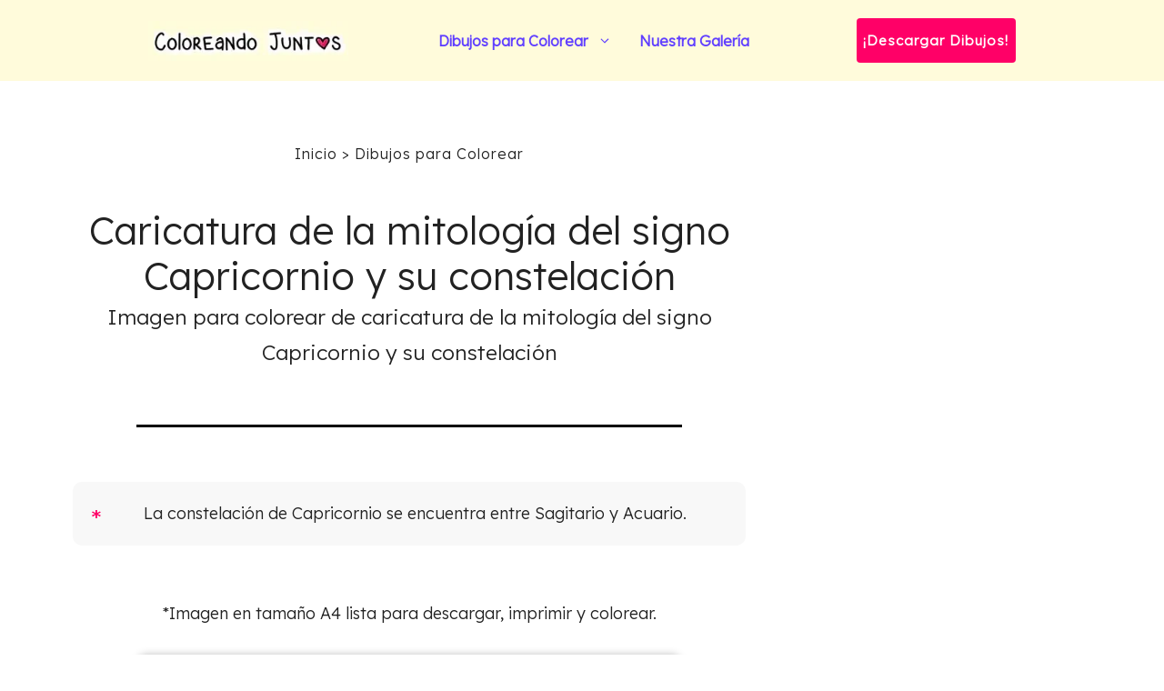

--- FILE ---
content_type: text/html; charset=UTF-8
request_url: https://coloreandojuntos.com/imagen/12837-caricatura-de-la-mitologia-del-signo-capricornio-y-su-constelacion/
body_size: 19357
content:
<!DOCTYPE html><html lang="es"><head><meta charset="UTF-8"/>
<script>var __ezHttpConsent={setByCat:function(src,tagType,attributes,category,force,customSetScriptFn=null){var setScript=function(){if(force||window.ezTcfConsent[category]){if(typeof customSetScriptFn==='function'){customSetScriptFn();}else{var scriptElement=document.createElement(tagType);scriptElement.src=src;attributes.forEach(function(attr){for(var key in attr){if(attr.hasOwnProperty(key)){scriptElement.setAttribute(key,attr[key]);}}});var firstScript=document.getElementsByTagName(tagType)[0];firstScript.parentNode.insertBefore(scriptElement,firstScript);}}};if(force||(window.ezTcfConsent&&window.ezTcfConsent.loaded)){setScript();}else if(typeof getEzConsentData==="function"){getEzConsentData().then(function(ezTcfConsent){if(ezTcfConsent&&ezTcfConsent.loaded){setScript();}else{console.error("cannot get ez consent data");force=true;setScript();}});}else{force=true;setScript();console.error("getEzConsentData is not a function");}},};</script>
<script>var ezTcfConsent=window.ezTcfConsent?window.ezTcfConsent:{loaded:false,store_info:false,develop_and_improve_services:false,measure_ad_performance:false,measure_content_performance:false,select_basic_ads:false,create_ad_profile:false,select_personalized_ads:false,create_content_profile:false,select_personalized_content:false,understand_audiences:false,use_limited_data_to_select_content:false,};function getEzConsentData(){return new Promise(function(resolve){document.addEventListener("ezConsentEvent",function(event){var ezTcfConsent=event.detail.ezTcfConsent;resolve(ezTcfConsent);});});}</script>
<script>if(typeof _setEzCookies!=='function'){function _setEzCookies(ezConsentData){var cookies=window.ezCookieQueue;for(var i=0;i<cookies.length;i++){var cookie=cookies[i];if(ezConsentData&&ezConsentData.loaded&&ezConsentData[cookie.tcfCategory]){document.cookie=cookie.name+"="+cookie.value;}}}}
window.ezCookieQueue=window.ezCookieQueue||[];if(typeof addEzCookies!=='function'){function addEzCookies(arr){window.ezCookieQueue=[...window.ezCookieQueue,...arr];}}
addEzCookies([{name:"ezoab_329663",value:"mod34-c; Path=/; Domain=coloreandojuntos.com; Max-Age=7200",tcfCategory:"store_info",isEzoic:"true",},{name:"ezosuibasgeneris-1",value:"f96587cc-9477-4b6f-5966-4852bbf67199; Path=/; Domain=coloreandojuntos.com; Expires=Sun, 17 Jan 2027 05:52:47 UTC; Secure; SameSite=None",tcfCategory:"understand_audiences",isEzoic:"true",}]);if(window.ezTcfConsent&&window.ezTcfConsent.loaded){_setEzCookies(window.ezTcfConsent);}else if(typeof getEzConsentData==="function"){getEzConsentData().then(function(ezTcfConsent){if(ezTcfConsent&&ezTcfConsent.loaded){_setEzCookies(window.ezTcfConsent);}else{console.error("cannot get ez consent data");_setEzCookies(window.ezTcfConsent);}});}else{console.error("getEzConsentData is not a function");_setEzCookies(window.ezTcfConsent);}</script><script type="text/javascript" data-ezscrex='false' data-cfasync='false'>window._ezaq = Object.assign({"edge_cache_status":11,"edge_response_time":309,"url":"https://coloreandojuntos.com/imagen/12837-caricatura-de-la-mitologia-del-signo-capricornio-y-su-constelacion/"}, typeof window._ezaq !== "undefined" ? window._ezaq : {});</script><script type="text/javascript" data-ezscrex='false' data-cfasync='false'>window._ezaq = Object.assign({"ab_test_id":"mod34-c"}, typeof window._ezaq !== "undefined" ? window._ezaq : {});window.__ez=window.__ez||{};window.__ez.tf={};</script><script type="text/javascript" data-ezscrex='false' data-cfasync='false'>window.ezDisableAds = true;</script>
<script data-ezscrex='false' data-cfasync='false' data-pagespeed-no-defer>var __ez=__ez||{};__ez.stms=Date.now();__ez.evt={};__ez.script={};__ez.ck=__ez.ck||{};__ez.template={};__ez.template.isOrig=true;window.__ezScriptHost="//www.ezojs.com";__ez.queue=__ez.queue||function(){var e=0,i=0,t=[],n=!1,o=[],r=[],s=!0,a=function(e,i,n,o,r,s,a){var l=arguments.length>7&&void 0!==arguments[7]?arguments[7]:window,d=this;this.name=e,this.funcName=i,this.parameters=null===n?null:w(n)?n:[n],this.isBlock=o,this.blockedBy=r,this.deleteWhenComplete=s,this.isError=!1,this.isComplete=!1,this.isInitialized=!1,this.proceedIfError=a,this.fWindow=l,this.isTimeDelay=!1,this.process=function(){f("... func = "+e),d.isInitialized=!0,d.isComplete=!0,f("... func.apply: "+e);var i=d.funcName.split("."),n=null,o=this.fWindow||window;i.length>3||(n=3===i.length?o[i[0]][i[1]][i[2]]:2===i.length?o[i[0]][i[1]]:o[d.funcName]),null!=n&&n.apply(null,this.parameters),!0===d.deleteWhenComplete&&delete t[e],!0===d.isBlock&&(f("----- F'D: "+d.name),m())}},l=function(e,i,t,n,o,r,s){var a=arguments.length>7&&void 0!==arguments[7]?arguments[7]:window,l=this;this.name=e,this.path=i,this.async=o,this.defer=r,this.isBlock=t,this.blockedBy=n,this.isInitialized=!1,this.isError=!1,this.isComplete=!1,this.proceedIfError=s,this.fWindow=a,this.isTimeDelay=!1,this.isPath=function(e){return"/"===e[0]&&"/"!==e[1]},this.getSrc=function(e){return void 0!==window.__ezScriptHost&&this.isPath(e)&&"banger.js"!==this.name?window.__ezScriptHost+e:e},this.process=function(){l.isInitialized=!0,f("... file = "+e);var i=this.fWindow?this.fWindow.document:document,t=i.createElement("script");t.src=this.getSrc(this.path),!0===o?t.async=!0:!0===r&&(t.defer=!0),t.onerror=function(){var e={url:window.location.href,name:l.name,path:l.path,user_agent:window.navigator.userAgent};"undefined"!=typeof _ezaq&&(e.pageview_id=_ezaq.page_view_id);var i=encodeURIComponent(JSON.stringify(e)),t=new XMLHttpRequest;t.open("GET","//g.ezoic.net/ezqlog?d="+i,!0),t.send(),f("----- ERR'D: "+l.name),l.isError=!0,!0===l.isBlock&&m()},t.onreadystatechange=t.onload=function(){var e=t.readyState;f("----- F'D: "+l.name),e&&!/loaded|complete/.test(e)||(l.isComplete=!0,!0===l.isBlock&&m())},i.getElementsByTagName("head")[0].appendChild(t)}},d=function(e,i){this.name=e,this.path="",this.async=!1,this.defer=!1,this.isBlock=!1,this.blockedBy=[],this.isInitialized=!0,this.isError=!1,this.isComplete=i,this.proceedIfError=!1,this.isTimeDelay=!1,this.process=function(){}};function c(e,i,n,s,a,d,c,u,f){var m=new l(e,i,n,s,a,d,c,f);!0===u?o[e]=m:r[e]=m,t[e]=m,h(m)}function h(e){!0!==u(e)&&0!=s&&e.process()}function u(e){if(!0===e.isTimeDelay&&!1===n)return f(e.name+" blocked = TIME DELAY!"),!0;if(w(e.blockedBy))for(var i=0;i<e.blockedBy.length;i++){var o=e.blockedBy[i];if(!1===t.hasOwnProperty(o))return f(e.name+" blocked = "+o),!0;if(!0===e.proceedIfError&&!0===t[o].isError)return!1;if(!1===t[o].isComplete)return f(e.name+" blocked = "+o),!0}return!1}function f(e){var i=window.location.href,t=new RegExp("[?&]ezq=([^&#]*)","i").exec(i);"1"===(t?t[1]:null)&&console.debug(e)}function m(){++e>200||(f("let's go"),p(o),p(r))}function p(e){for(var i in e)if(!1!==e.hasOwnProperty(i)){var t=e[i];!0===t.isComplete||u(t)||!0===t.isInitialized||!0===t.isError?!0===t.isError?f(t.name+": error"):!0===t.isComplete?f(t.name+": complete already"):!0===t.isInitialized&&f(t.name+": initialized already"):t.process()}}function w(e){return"[object Array]"==Object.prototype.toString.call(e)}return window.addEventListener("load",(function(){setTimeout((function(){n=!0,f("TDELAY -----"),m()}),5e3)}),!1),{addFile:c,addFileOnce:function(e,i,n,o,r,s,a,l,d){t[e]||c(e,i,n,o,r,s,a,l,d)},addDelayFile:function(e,i){var n=new l(e,i,!1,[],!1,!1,!0);n.isTimeDelay=!0,f(e+" ...  FILE! TDELAY"),r[e]=n,t[e]=n,h(n)},addFunc:function(e,n,s,l,d,c,u,f,m,p){!0===c&&(e=e+"_"+i++);var w=new a(e,n,s,l,d,u,f,p);!0===m?o[e]=w:r[e]=w,t[e]=w,h(w)},addDelayFunc:function(e,i,n){var o=new a(e,i,n,!1,[],!0,!0);o.isTimeDelay=!0,f(e+" ...  FUNCTION! TDELAY"),r[e]=o,t[e]=o,h(o)},items:t,processAll:m,setallowLoad:function(e){s=e},markLoaded:function(e){if(e&&0!==e.length){if(e in t){var i=t[e];!0===i.isComplete?f(i.name+" "+e+": error loaded duplicate"):(i.isComplete=!0,i.isInitialized=!0)}else t[e]=new d(e,!0);f("markLoaded dummyfile: "+t[e].name)}},logWhatsBlocked:function(){for(var e in t)!1!==t.hasOwnProperty(e)&&u(t[e])}}}();__ez.evt.add=function(e,t,n){e.addEventListener?e.addEventListener(t,n,!1):e.attachEvent?e.attachEvent("on"+t,n):e["on"+t]=n()},__ez.evt.remove=function(e,t,n){e.removeEventListener?e.removeEventListener(t,n,!1):e.detachEvent?e.detachEvent("on"+t,n):delete e["on"+t]};__ez.script.add=function(e){var t=document.createElement("script");t.src=e,t.async=!0,t.type="text/javascript",document.getElementsByTagName("head")[0].appendChild(t)};__ez.dot=__ez.dot||{};__ez.queue.addFileOnce('/detroitchicago/boise.js', '/detroitchicago/boise.js?gcb=195-0&cb=5', true, [], true, false, true, false);__ez.queue.addFileOnce('/parsonsmaize/abilene.js', '/parsonsmaize/abilene.js?gcb=195-0&cb=e80eca0cdb', true, [], true, false, true, false);__ez.queue.addFileOnce('/parsonsmaize/mulvane.js', '/parsonsmaize/mulvane.js?gcb=195-0&cb=e75e48eec0', true, ['/parsonsmaize/abilene.js'], true, false, true, false);__ez.queue.addFileOnce('/detroitchicago/birmingham.js', '/detroitchicago/birmingham.js?gcb=195-0&cb=539c47377c', true, ['/parsonsmaize/abilene.js'], true, false, true, false);</script>
<script data-ezscrex="false" type="text/javascript" data-cfasync="false">window._ezaq = Object.assign({"ad_cache_level":0,"adpicker_placement_cnt":0,"ai_placeholder_cache_level":0,"ai_placeholder_placement_cnt":-1,"domain":"coloreandojuntos.com","domain_id":329663,"ezcache_level":1,"ezcache_skip_code":4,"has_bad_image":0,"has_bad_words":0,"is_sitespeed":0,"lt_cache_level":0,"publish_date":"2023-10-02","response_size":114188,"response_size_orig":108383,"response_time_orig":296,"template_id":5,"url":"https://coloreandojuntos.com/imagen/12837-caricatura-de-la-mitologia-del-signo-capricornio-y-su-constelacion/","word_count":0,"worst_bad_word_level":0}, typeof window._ezaq !== "undefined" ? window._ezaq : {});__ez.queue.markLoaded('ezaqBaseReady');</script>
<script type='text/javascript' data-ezscrex='false' data-cfasync='false'>
window.ezAnalyticsStatic = true;

function analyticsAddScript(script) {
	var ezDynamic = document.createElement('script');
	ezDynamic.type = 'text/javascript';
	ezDynamic.innerHTML = script;
	document.head.appendChild(ezDynamic);
}
function getCookiesWithPrefix() {
    var allCookies = document.cookie.split(';');
    var cookiesWithPrefix = {};

    for (var i = 0; i < allCookies.length; i++) {
        var cookie = allCookies[i].trim();

        for (var j = 0; j < arguments.length; j++) {
            var prefix = arguments[j];
            if (cookie.indexOf(prefix) === 0) {
                var cookieParts = cookie.split('=');
                var cookieName = cookieParts[0];
                var cookieValue = cookieParts.slice(1).join('=');
                cookiesWithPrefix[cookieName] = decodeURIComponent(cookieValue);
                break; // Once matched, no need to check other prefixes
            }
        }
    }

    return cookiesWithPrefix;
}
function productAnalytics() {
	var d = {"pr":[6],"omd5":"b68a201f0cff6eabb7749e608a70d627","nar":"risk score"};
	d.u = _ezaq.url;
	d.p = _ezaq.page_view_id;
	d.v = _ezaq.visit_uuid;
	d.ab = _ezaq.ab_test_id;
	d.e = JSON.stringify(_ezaq);
	d.ref = document.referrer;
	d.c = getCookiesWithPrefix('active_template', 'ez', 'lp_');
	if(typeof ez_utmParams !== 'undefined') {
		d.utm = ez_utmParams;
	}

	var dataText = JSON.stringify(d);
	var xhr = new XMLHttpRequest();
	xhr.open('POST','/ezais/analytics?cb=1', true);
	xhr.onload = function () {
		if (xhr.status!=200) {
            return;
		}

        if(document.readyState !== 'loading') {
            analyticsAddScript(xhr.response);
            return;
        }

        var eventFunc = function() {
            if(document.readyState === 'loading') {
                return;
            }
            document.removeEventListener('readystatechange', eventFunc, false);
            analyticsAddScript(xhr.response);
        };

        document.addEventListener('readystatechange', eventFunc, false);
	};
	xhr.setRequestHeader('Content-Type','text/plain');
	xhr.send(dataText);
}
__ez.queue.addFunc("productAnalytics", "productAnalytics", null, true, ['ezaqBaseReady'], false, false, false, true);
</script><base href="https://coloreandojuntos.com/imagen/12837-caricatura-de-la-mitologia-del-signo-capricornio-y-su-constelacion/"/>
	
	<meta name="robots" content="index, follow, max-image-preview:large, max-snippet:-1, max-video-preview:-1"/>
<meta name="viewport" content="width=device-width, initial-scale=1"/>
	<!-- This site is optimized with the Yoast SEO plugin v26.4 - https://yoast.com/wordpress/plugins/seo/ -->
	<title>Caricatura de la mitología del signo Capricornio y su constelación | Coloreando Juntos</title>
	<link rel="canonical" href="https://coloreandojuntos.com/imagen/12837-caricatura-de-la-mitologia-del-signo-capricornio-y-su-constelacion/"/>
	<meta property="og:locale" content="es_ES"/>
	<meta property="og:type" content="article"/>
	<meta property="og:title" content="Caricatura de la mitología del signo Capricornio y su constelación | Coloreando Juntos"/>
	<meta property="og:url" content="https://coloreandojuntos.com/imagen/12837-caricatura-de-la-mitologia-del-signo-capricornio-y-su-constelacion/"/>
	<meta property="og:site_name" content="Coloreando Juntos"/>
	<meta name="twitter:card" content="summary_large_image"/>
	<script type="application/ld+json" class="yoast-schema-graph">{"@context":"https://schema.org","@graph":[{"@type":"WebPage","@id":"https://coloreandojuntos.com/imagen/12837-caricatura-de-la-mitologia-del-signo-capricornio-y-su-constelacion/","url":"https://coloreandojuntos.com/imagen/12837-caricatura-de-la-mitologia-del-signo-capricornio-y-su-constelacion/","name":"Caricatura de la mitología del signo Capricornio y su constelación | Coloreando Juntos","isPartOf":{"@id":"https://coloreandojuntos.com/#website"},"datePublished":"2023-10-02T17:42:13+00:00","breadcrumb":{"@id":"https://coloreandojuntos.com/imagen/12837-caricatura-de-la-mitologia-del-signo-capricornio-y-su-constelacion/#breadcrumb"},"inLanguage":"es","potentialAction":[{"@type":"ReadAction","target":["https://coloreandojuntos.com/imagen/12837-caricatura-de-la-mitologia-del-signo-capricornio-y-su-constelacion/"]}]},{"@type":"BreadcrumbList","@id":"https://coloreandojuntos.com/imagen/12837-caricatura-de-la-mitologia-del-signo-capricornio-y-su-constelacion/#breadcrumb","itemListElement":[{"@type":"ListItem","position":1,"name":"Inicio","item":"https://coloreandojuntos.com/"},{"@type":"ListItem","position":2,"name":"Caricatura de la mitología del signo Capricornio y su constelación"}]},{"@type":"WebSite","@id":"https://coloreandojuntos.com/#website","url":"https://coloreandojuntos.com/","name":"Coloreando Juntos","description":"Colorea. Aprende. Crece.","publisher":{"@id":"https://coloreandojuntos.com/#organization"},"potentialAction":[{"@type":"SearchAction","target":{"@type":"EntryPoint","urlTemplate":"https://coloreandojuntos.com/?s={search_term_string}"},"query-input":{"@type":"PropertyValueSpecification","valueRequired":true,"valueName":"search_term_string"}}],"inLanguage":"es"},{"@type":"Organization","@id":"https://coloreandojuntos.com/#organization","name":"Coloreando Juntos","url":"https://coloreandojuntos.com/","logo":{"@type":"ImageObject","inLanguage":"es","@id":"https://coloreandojuntos.com/#/schema/logo/image/","url":"https://coloreandojuntos.com/wp-content/uploads/2022/02/Logo-Coloreando-Juntos-Header.webp","contentUrl":"https://coloreandojuntos.com/wp-content/uploads/2022/02/Logo-Coloreando-Juntos-Header.webp","width":280,"height":56,"caption":"Coloreando Juntos"},"image":{"@id":"https://coloreandojuntos.com/#/schema/logo/image/"}}]}</script>
	<!-- / Yoast SEO plugin. -->


<link href="https://fonts.gstatic.com" crossorigin="" rel="preconnect"/>
<link href="https://fonts.googleapis.com" crossorigin="" rel="preconnect"/>
<style id="wp-img-auto-sizes-contain-inline-css">
img:is([sizes=auto i],[sizes^="auto," i]){contain-intrinsic-size:3000px 1500px}
/*# sourceURL=wp-img-auto-sizes-contain-inline-css */
</style>
<style id="wp-block-library-inline-css">
:root{--wp-block-synced-color:#7a00df;--wp-block-synced-color--rgb:122,0,223;--wp-bound-block-color:var(--wp-block-synced-color);--wp-editor-canvas-background:#ddd;--wp-admin-theme-color:#007cba;--wp-admin-theme-color--rgb:0,124,186;--wp-admin-theme-color-darker-10:#006ba1;--wp-admin-theme-color-darker-10--rgb:0,107,160.5;--wp-admin-theme-color-darker-20:#005a87;--wp-admin-theme-color-darker-20--rgb:0,90,135;--wp-admin-border-width-focus:2px}@media (min-resolution:192dpi){:root{--wp-admin-border-width-focus:1.5px}}.wp-element-button{cursor:pointer}:root .has-very-light-gray-background-color{background-color:#eee}:root .has-very-dark-gray-background-color{background-color:#313131}:root .has-very-light-gray-color{color:#eee}:root .has-very-dark-gray-color{color:#313131}:root .has-vivid-green-cyan-to-vivid-cyan-blue-gradient-background{background:linear-gradient(135deg,#00d084,#0693e3)}:root .has-purple-crush-gradient-background{background:linear-gradient(135deg,#34e2e4,#4721fb 50%,#ab1dfe)}:root .has-hazy-dawn-gradient-background{background:linear-gradient(135deg,#faaca8,#dad0ec)}:root .has-subdued-olive-gradient-background{background:linear-gradient(135deg,#fafae1,#67a671)}:root .has-atomic-cream-gradient-background{background:linear-gradient(135deg,#fdd79a,#004a59)}:root .has-nightshade-gradient-background{background:linear-gradient(135deg,#330968,#31cdcf)}:root .has-midnight-gradient-background{background:linear-gradient(135deg,#020381,#2874fc)}:root{--wp--preset--font-size--normal:16px;--wp--preset--font-size--huge:42px}.has-regular-font-size{font-size:1em}.has-larger-font-size{font-size:2.625em}.has-normal-font-size{font-size:var(--wp--preset--font-size--normal)}.has-huge-font-size{font-size:var(--wp--preset--font-size--huge)}.has-text-align-center{text-align:center}.has-text-align-left{text-align:left}.has-text-align-right{text-align:right}.has-fit-text{white-space:nowrap!important}#end-resizable-editor-section{display:none}.aligncenter{clear:both}.items-justified-left{justify-content:flex-start}.items-justified-center{justify-content:center}.items-justified-right{justify-content:flex-end}.items-justified-space-between{justify-content:space-between}.screen-reader-text{border:0;clip-path:inset(50%);height:1px;margin:-1px;overflow:hidden;padding:0;position:absolute;width:1px;word-wrap:normal!important}.screen-reader-text:focus{background-color:#ddd;clip-path:none;color:#444;display:block;font-size:1em;height:auto;left:5px;line-height:normal;padding:15px 23px 14px;text-decoration:none;top:5px;width:auto;z-index:100000}html :where(.has-border-color){border-style:solid}html :where([style*=border-top-color]){border-top-style:solid}html :where([style*=border-right-color]){border-right-style:solid}html :where([style*=border-bottom-color]){border-bottom-style:solid}html :where([style*=border-left-color]){border-left-style:solid}html :where([style*=border-width]){border-style:solid}html :where([style*=border-top-width]){border-top-style:solid}html :where([style*=border-right-width]){border-right-style:solid}html :where([style*=border-bottom-width]){border-bottom-style:solid}html :where([style*=border-left-width]){border-left-style:solid}html :where(img[class*=wp-image-]){height:auto;max-width:100%}:where(figure){margin:0 0 1em}html :where(.is-position-sticky){--wp-admin--admin-bar--position-offset:var(--wp-admin--admin-bar--height,0px)}@media screen and (max-width:600px){html :where(.is-position-sticky){--wp-admin--admin-bar--position-offset:0px}}

/*# sourceURL=wp-block-library-inline-css */
</style>
<style id="classic-theme-styles-inline-css">
/*! This file is auto-generated */
.wp-block-button__link{color:#fff;background-color:#32373c;border-radius:9999px;box-shadow:none;text-decoration:none;padding:calc(.667em + 2px) calc(1.333em + 2px);font-size:1.125em}.wp-block-file__button{background:#32373c;color:#fff;text-decoration:none}
/*# sourceURL=/wp-includes/css/classic-themes.min.css */
</style>
<link rel="stylesheet" id="generate-style-css" href="https://coloreandojuntos.com/wp-content/themes/generatepress/assets/css/main.min.css?ver=3.6.0" media="all"/>
<style id="generate-style-inline-css">
.is-right-sidebar{width:30%;}.is-left-sidebar{width:30%;}.site-content .content-area{width:70%;}@media (max-width: 768px){.main-navigation .menu-toggle,.sidebar-nav-mobile:not(#sticky-placeholder){display:block;}.main-navigation ul,.gen-sidebar-nav,.main-navigation:not(.slideout-navigation):not(.toggled) .main-nav > ul,.has-inline-mobile-toggle #site-navigation .inside-navigation > *:not(.navigation-search):not(.main-nav){display:none;}.nav-align-right .inside-navigation,.nav-align-center .inside-navigation{justify-content:space-between;}.has-inline-mobile-toggle .mobile-menu-control-wrapper{display:flex;flex-wrap:wrap;}.has-inline-mobile-toggle .inside-header{flex-direction:row;text-align:left;flex-wrap:wrap;}.has-inline-mobile-toggle .header-widget,.has-inline-mobile-toggle #site-navigation{flex-basis:100%;}.nav-float-left .has-inline-mobile-toggle #site-navigation{order:10;}}
.dynamic-author-image-rounded{border-radius:100%;}.dynamic-featured-image, .dynamic-author-image{vertical-align:middle;}.one-container.blog .dynamic-content-template:not(:last-child), .one-container.archive .dynamic-content-template:not(:last-child){padding-bottom:0px;}.dynamic-entry-excerpt > p:last-child{margin-bottom:0px;}
/*# sourceURL=generate-style-inline-css */
</style>
<link rel="stylesheet" id="generate-google-fonts-css" href="https://fonts.googleapis.com/css?family=Lexend%3A300&amp;ver=3.6.0&amp;display=swap" media="all"/>
<link rel="stylesheet" id="generatepress-dynamic-css" href="https://coloreandojuntos.com/wp-content/uploads/generatepress/style.min.css?ver=1764014507" media="all"/>
<link rel="stylesheet" id="generate-child-css" href="https://coloreandojuntos.com/wp-content/themes/generatepress-child/style.css?ver=1644341082" media="all"/>
<style id="generateblocks-inline-css">
:root{--gb-container-width:1200px;}.gb-container .wp-block-image img{vertical-align:middle;}.gb-grid-wrapper .wp-block-image{margin-bottom:0;}.gb-highlight{background:none;}.gb-shape{line-height:0;}
/*# sourceURL=generateblocks-inline-css */
</style>
<style id="kadence-blocks-global-variables-inline-css">
:root {--global-kb-font-size-sm:clamp(0.8rem, 0.73rem + 0.217vw, 0.9rem);--global-kb-font-size-md:clamp(1.1rem, 0.995rem + 0.326vw, 1.25rem);--global-kb-font-size-lg:clamp(1.75rem, 1.576rem + 0.543vw, 2rem);--global-kb-font-size-xl:clamp(2.25rem, 1.728rem + 1.63vw, 3rem);--global-kb-font-size-xxl:clamp(2.5rem, 1.456rem + 3.26vw, 4rem);--global-kb-font-size-xxxl:clamp(2.75rem, 0.489rem + 7.065vw, 6rem);}:root {--global-palette1: #3182CE;--global-palette2: #2B6CB0;--global-palette3: #1A202C;--global-palette4: #2D3748;--global-palette5: #4A5568;--global-palette6: #718096;--global-palette7: #EDF2F7;--global-palette8: #F7FAFC;--global-palette9: #ffffff;}
/*# sourceURL=kadence-blocks-global-variables-inline-css */
</style>
<link rel="https://api.w.org/" href="https://coloreandojuntos.com/wp-json/"/><link rel="alternate" title="JSON" type="application/json" href="https://coloreandojuntos.com/wp-json/wp/v2/imagen/519611"/><link rel="preload" as="image" href=""/><link rel="icon" href="https://coloreandojuntos.com/wp-content/uploads/2021/06/cropped-Favicon_Coloreando_Juntos-32x32.png" sizes="32x32"/>
<link rel="icon" href="https://coloreandojuntos.com/wp-content/uploads/2021/06/cropped-Favicon_Coloreando_Juntos-192x192.png" sizes="192x192"/>
<link rel="apple-touch-icon" href="https://coloreandojuntos.com/wp-content/uploads/2021/06/cropped-Favicon_Coloreando_Juntos-180x180.png"/>
<meta name="msapplication-TileImage" content="https://coloreandojuntos.com/wp-content/uploads/2021/06/cropped-Favicon_Coloreando_Juntos-270x270.png"/>
		<style id="wp-custom-css">
			.entry-title {
	text-align: center;
	padding-top: 20px;
}

.content-area {
	padding-bottom: 50px;
}

a {
    text-decoration: none;
}

li {
	margin-bottom: 10px;
}

/* HEADER MENU */

.sub-menu {
	border-top: solid 1px #c4c4c4;
}

.btn-colorear {
    color: white !important;
    font-weight: bold;
    font-size: 15px;
    background-color: #ff0067;
    text-align: center;
    text-decoration: none;
    letter-spacing: 1px;
    width: 175px;
    padding: 12px 0px;
    float: right;
    border-radius: 4px;
    margin-left: 20px!important;
}



.nav-float-right #site-navigation {
	margin: 0;
}

.main-navigation .inside-navigation {
	justify-content: center;
}

.btn-logo {
	display: none;
}

.menu-bar-items {
	padding-left: 15px
}

.inside-header{
	justify-content: space-evenly;
}


.main-navigation.toggled .menu-item-has-children .dropdown-menu-toggle {
    float: initial;
}

.main-navigation .main-nav ul ul li a {
    padding: 15px 20px 15px 20px;
}

.main-navigation li {
    position: relative;
    margin: 0;
}

/* HOMEPAGE */

.interlink-home-content {
    display: grid;
    grid-template-columns: repeat(3,25%);
    justify-content: center;
    justify-items: center;
    text-align: center;
    column-gap: 40px;
    row-gap: 10px;
    font-weight: 700;
    font-size: 16px;
}

.interlink-home {
    background-color: #fafafa;
    box-shadow: 0px 4px 8px 1px rgb(0 0 0 / 25%);
    border-radius: 5px;
    margin-top: 20px;
    margin-bottom: 20px;
    padding: 4px;
}

.interlink-home a {
    text-transform: uppercase;
    font-size: 22px;
		color: initial;
}

.interlink-home img {
    border-radius: 5px;
    height: auto !important;
    margin-bottom: 5px;
}

.parrafo-home {
	margin-bottom: 0;
}

@media (max-width: 980px) {
	#nuestra-coleccion-de-dibujos-para-colorear {
		font-size: 26px;
		padding: 0px 25px;
	}
}

/* BLOG */

.content_blog_destacado {
	display: grid;
        grid-template-columns: repeat(2, 48%);
        justify-content: center;
        column-gap: 30px;
        row-gap: 10px;
        font-size: 15px;
        margin-top: 40px;
				margin-bottom: 50px;
}

.content_blog_destacado h4 {
	font-size: 22px;
	color: initial;
	width: 100%;
}

.content_blog_destacado p {
	line-height: 30px;
	margin-top: 20px;
}

.content_blog_feed {
    display: grid;
        grid-template-columns: repeat(3, 32%);
        justify-content: center;
        column-gap: 30px;
        row-gap: 10px;
        margin-top: 40px;
				margin-bottom: 50px;
}

.content_blog_feed h4 {
	font-size: 22px;
	color: initial;
	width: 100%;
}

.blog_destacado_titulo {
	display: flex;
	height: 80px;
	align-items: center;
	justify-content: center;
}

.blog_feed_titulo {
	display: flex;
	height: 80px;
	align-items: center;
	justify-content: center;
}

.content_blog_feed p {
	line-height: 30px;
	margin-top: 20px;
	font-size: 15px;
}

/* RAIZ */

.content_loop_raiz {
	margin-top: 60px;
}

.content_raiz {
	margin-top: 70px;
	padding-top: 20px;
}

.content_raiz h2{
	color: initial;
}

.cont-buttom-raiz {
	display: flex;
	justify-content: center;
	margin-bottom: 80px;
}

.buttom_raiz {
    background-color: #6140ff;
		border: 3px solid #6140ff;
    color: #fff;
		padding: 15px 28px;
    border-radius: 6px;
	text-align: center;
	font-weight: bold;
}

.buttom_raiz:hover {
	background-color: white;
	color: #6140ff;
	border: 3px solid #6140ff;
}

.buttom_raiz_movil {
    display: none;
}

.contenedor-loop-imagen {
    display: grid;
    grid-template-columns: repeat(2,50%);
    justify-content: center;
    justify-items: center;
    grid-gap: 40px;
	margin-top: 60px;
	margin-bottom: 60px;
}

.imagen-colorear {
    height: auto;
    width: 100%;
    max-width: 250px;
    box-shadow: 0px 0px 9px 4px rgb(0 0 0 / 25%);
    border-radius: 8px;
	margin-bottom: 20px;
}

.ver-imagen {
    display: block;
    background-color: #6140ff;
    border-radius: 30px;
    margin-top: 25px;
    margin-left: auto;
    margin-right: auto;
    justify-content: center;
    padding: 4px 0;
}

.ver-imagen a {
		color: white;
}

.link-loop-imagen {
    padding-top: 10px;
    padding-bottom: 10px;
    text-align: center;
    width: 160px;
    display: block;
    margin: auto;
}

.descargar-imagen {
	margin-top: 5px;
}

.contenedor-boton-loop {
    display: flex;
    flex-direction: column-reverse;
    width: 100%;
}

.cont_slogan {
    background-color: rgb(250, 250, 250);
    padding: 30px 20px;
    width: 90%;
    margin: 80px auto 100px auto;
    border-radius: 8px;
    box-shadow: 0px 2px 6px 1px rgba(0, 0, 0, 0.25);
}

.cont_slogan h3 {
		text-align: center;
    text-transform: uppercase;
    font-size: 22px;
    margin-bottom: 0;
    line-height: 26pt;
    font-weight: bold;
    letter-spacing: 1px;
		color: #ff0067;
}


/* IMAGENES */

.imagen-subtitle {
    font-size: 23px;
		text-align: center;
}

.contenedor-dato-curioso {
	  background-color: #f8f8f8;
	margin-top: 40px;
    margin-bottom: 60px;
    padding: 20px 20px;
	border-radius: 10px;
}

.contenedor-dato-curioso span {
	float: left;
	font-size: 30px;
	color: #ff0067;
	margin-top: -4px;
}

.linea {
  border-top: 3px solid black;
  height: 2px;
  max-width: 600px;
  padding: 0;
  margin: 60px auto 60px auto;
}

.contenedor-dato-curioso p {
	margin: 0;
}

.imagen-preview {
	display: block;
  box-shadow: 0px 0px 9px 4px rgb(0 0 0 / 25%);
    border-radius: 8px;
	width: 80%;
	margin: auto;
}

.imagen-preview img {
	margin: auto;
}

.texto-descarga {
	margin-top: 30px;
    text-align: center;
}

.button-imagen {
    display: flex;
	justify-content: center;
	margin-top: 40px;
	margin-bottom: 80px;
}


.button-imagen__link {
    background-color: #6140ff;
    color: #fff;
    padding: 15px;
    border-radius: 30px;
}

.button-imagen__link:hover {
	background-color: white;
	color: #6140ff;
	border: 3px solid #6140ff;
	padding: 12px;
}

.mas-dibujos {
    text-align: center;
    margin-top: 80px;
    margin-bottom: 20px;
}

.mas-dibujos a {
	 color: initial;
}

.link-loop-imagenes {
		margin-top: -20px !important;
	text-align: center;
}

.link-loop-imagenes a {
	color: initial;
}

/* INTERLINKS */

.titulo-interlink-raiz {
  background-color: #f96c8e;
    width: 100%;
    padding: 8px 0;
    margin: auto;
    margin-bottom: 30px;
		margin-top: 80px;
    text-transform: uppercase;
    box-shadow: 0px 4px 8px 1px rgb(0 0 0 / 25%);
    border-radius: 8px;
}

.titulo-interlink-raiz h3 {
    text-align: center;
    font-size: 20px;
    color: #f0f0f0;
    font-weight: bold;
    margin: 0;
}

.titulo-interlink-raiz h3 a{
	color: #f0f0f0;
}

.container-interlinks {
    background-color: #fafafa;
    padding: 15px;
    width: 100%;
    margin: auto;
    text-transform: uppercase;
    box-shadow: 0px 4px 8px 1px rgb(0 0 0 / 25%);
    border-radius: 8px;
	  font-weight: 600;
    font-size: 17px;
}

.interlink-raices {
    display: grid;
    grid-template-columns: repeat(3,28%);
    justify-content: center;
    justify-items: center;
    text-align: center;
    column-gap: 30px;
    row-gap: 10px;
    font-weight: 700;
    font-size: 16px;
}

.interlinks {
    background-color: #fafafa;
    box-shadow: 0px 4px 8px 1px rgb(0 0 0 / 25%);
    border-radius: 5px;
    margin-top: 20px;
    margin-bottom: 20px;
    padding: 4px;
}

.interlinks img {
    border-radius: 5px;
    height: auto !important;
}

.interlinks a {
	color: initial;
}

.titulo-interlink {
    background-color: #0089d6;
    width: 100%;
    padding: 8px 0;
    margin: auto;
    margin-top: 80px;
		margin-bottom: 30px;
    text-transform: uppercase;
    box-shadow: 0px 4px 8px 1px rgb(0 0 0 / 25%);
    border-radius: 8px;
}

.titulo-interlink-archive {
	  margin-top: 35px;
}

.titulo-interlink h3 {
    text-align: center;
    font-size: 20px;
    color: #f0f0f0;
    font-weight: bold;
    margin: 0;
		padding: 0px 10px;
}

.titulo-interlink h3 a {
    color: #f0f0f0;
		text-transform: uppercase;
}

.container-interlinks ul {
    list-style: none;
    margin-top: 8px;
    margin-bottom: 8px;
}

.container-interlinks li {
    list-style: none;
    margin-bottom: 15px;
}

.container-interlinks ul li > span {
    font-weight: 700;
    color: red;
    margin-right: 8px;
}

.container-interlinks ul li a span {
    color: initial !important;
}

/* SOBRE INFOBOOKS */

.lee-aprende {
	margin-top: 150px;
  margin-left: 30%;	
}

.figura-infolivres {
	float: right;
}

.contenedor_infolivres_objetivos{
	margin: 80px 0px 80px 0px
	
}

   .cont_creemos {
        float:right;
        width: 42%;
        margin-right: 5%;
    }

  .cont_mision_vision {
        float: left;
        width: 42%;
        margin-left: 5%;
    }

.lista_creemos {
    font-size: 18px;
    color: rgb(71, 71, 71);
    background-color: #fff;
    line-height: 1.7em;
    font-weight: 600;
    width: 100%;
    -webkit-box-shadow: 0px 1px 12px 2px rgba(0,0,0,0.27); 
    box-shadow: 0px 1px 12px 2px rgba(0,0,0,0.27);
    border-radius: 5px;
	padding: 20px 0px 5px 0px
}
.lista_creemos li{
	margin: 20px 0px 
}

.contenedor_infolivres_objetivos h2 {
	font-weight: bold;
}

	.cont_sobre_infolivres {
		width: 50%;
		margin: 80px auto;
	}

/* GALERIA */

.grip-galeria {
    display: block;
		text-align: center;
    font-size: 16px;
	margin: auto;
}

.content-galeria {
	margin-bottom: 75px;
}

.pagination {
	display: flex;
	justify-content: center;
	letter-spacing: 1px;
  font-size: 22px;
}

.pagination a {
	margin: 0 5px;
}

/* FOOTER */

.site-footer {
    background-color: #332e2d;
	  padding-top: 45px;
		margin-top: 25px;
}

.site-footer a:hover {
	color: white;
}

.tituloFinal {
    color: #eeeeee;
    line-height: 1.7em;
    font-weight: 700;
    text-align: center;
    margin-top: 0px;
    margin-bottom: 20px;
    padding: 1rem 8% 1vw 8%;
}

.contenedorSocial {
    display: flex;
    flex-wrap: wrap;
    justify-content: center;
    margin-bottom: 40px;
    padding: 0 6.5% 2vw 6.5%;
}

.imgSocial {
    margin: 10px;
    width: 60px;
    height: 60px;
}


.imgDmca {
    margin: 20px;
    width: 160px;
    height: 63px;
}

.contenedorLinksFinal {
    color: #eeeeee;
    display: block;
    align-content: center;
    text-align: center;
    margin-top: 40px;
    padding: 0 8% 0 8%;
}

.tituloLinkFinal {
    font-weight: 700;
    font-size: 19px;
}

.childrenFinal {
    font-size: 16px;
    display: block;
    margin-top: 8px;
    color: #eeeeee;
    text-decoration: none;
}

.dmcaText {
		font-size: 16px;
}


.contenedorInfoSitio {
    width: 100%;
    background-color: #1b1b1b;
    margin-top: 40px;
    padding-top: 10px;
    padding-bottom: 10px;
}

.childrenInfoSitio {
    padding: 10px;
	  font-size: 15px;
    text-align: center;
    color: #a0a0a0;
    display: block;
    text-decoration: none;
}



@media (max-width: 980px) {

	
	.btn-colorear {
		display:none; 
	}

	.header-image {
		display: none;
	}
	
		.header-image-2 {
		width: 250px;
	}
	
	.btn-logo {
	display: block !important;
	padding-top: 10px;
		background-color: #F7F7F7;
		height: 75px;
			background-color: #fdef6d;
}
	
	.btn-colorear-2 {
		color: white !important;
	  font-weight: 600;
    font-size: 17px;
    background-color: #ff0067;
    text-align: center;
    text-decoration: none;
    letter-spacing: 1px;
    width: 150px;
    padding: 11px 0px;
    float: right;
		margin-top: -10px;
}
	
	.inside-header {
		padding: 0px 0px
	}
	
	.mobile-menu-control-wrapper{
		margin-right: auto;
	}
	
	.main-navigation.toggled .main-nav li {
   padding-left: 15px;
}
	
	.site-header {
    background-color: #fffbdb;
    padding: 10px 0px;
}
	
.main-navigation, .main-navigation {
    background-color: #fffbdb !important;
}		
	
.interlink-home-content {
    display: block;
    margin-left: auto;
    margin-right: auto;
}
	
.interlink-home {
    margin: 40px 20%;
}
	
	.interlink-home a {
    text-transform: uppercase;
    font-size: 20px;
}
	
	.interlink-raices {
    display: block;
    margin-left: auto;
    margin-right: auto;
}
	
	
	.grip-galeria {
		display: block;
	}
	
	.content-galeria {
		margin-bottom: 40px;
	}
	
}

@media (max-width: 767px)  {
.content_blog_destacado {
    display: block;
}

.content_blog_feed {
    display: block;
}
	}

@media (max-width: 560px){
.ver-imagen {
    display: block;
    margin-left: auto;
    margin-right: auto;
    width: 170px;
}
	
	.contenedor-loop-imagen {
		display: block;
    margin: auto;
		width: 100%;
		max-width: 250px;
}
	
	.contenedor-imagen {
		margin-bottom: 40px;
	}	
	
		.tabla-de-contenidos-titulo {
		width: 100%;
	}
	
	.kb-table-of-content-nav {
		width: 100%;
	}
}

@media (max-width: 480px) {
			.header-image-2 {
		width: 200px;
				margin-top: 6px;
	}
	
			.gb-container-6a19d982 > .gb-inside-container {
    padding-top: 200px;
}
	
	.interlink-home {
    margin: 40px 10%;
}
	
	.buttom_raiz {
	display: none;
}
	
	.buttom_raiz_movil {
    display: block;
    background-color: #6140ff;
    color: #fff;
    padding: 15px;
    border-radius: 30px;
    margin: auto;
    width: 200px;
		text-align: center;
		font-size: 20px
}
	
	ul {
		margin-left: 20px
	}
	
}

@media (max-width: 350px) {
			.header-image-2 {
		width: 150px;
				margin-top: 6px;
	}
	
		.btn-colorear-2 {
    font-size: 14px;
    width: 120px;
}
	
	.btn-logo {
		height: 60px;
	}
	
}

/* FOOTER */

@media (min-width: 375px) {
  
	.contenedorSocial {
        padding: 0 2% 2vw 2%;
    }
	
}	

@media (min-width: 480px) {
  
	.contenedorSocial {
        padding: 0 2% 2vw 2%;
    }

	
}	

@media (min-width: 540px) {
  
	.contenedorSocial {
        padding: 0 2% 2vw 2%;
    }

	
								.link_raices {
				width: 70%;
			}
	
	
}	
	
	
@media (min-width: 768px) {

    .contenedorSocial {
        display: flex;
        flex-wrap: wrap;
        justify-content: center;
        margin-bottom: 40px;
        padding: 0 6.5% 1vw 6.5%;
    }
	
							.link_raices {
				width: 70%;
			}
	

}	
	
	@media (min-width: 980px) {
		 .tituloFinal {
            margin-bottom: 10px;
            padding: 1rem 8% 4vw 8%;
        }

        .contenedorInfoFinal {
            display: flex;
            flex-direction: row;
            justify-content: center;
        }
        
        .contenedorLinksFinal {
            width: 33%;
            padding: 0 5% 0 5%;
            margin-top: 0px;
        }
		
		  .contenedorInfoSitio {
            display: flex;
            flex-direction: row;
            justify-content: center;
            padding-left: 0;
            padding-right: 0;
        }

        .childrenInfoSitio {
            margin-left: 40px;
            margin-right: 40px;
        }
		
		.gb-container-6a19d982 > .gb-inside-container {
    padding-top: 524px;
}
		

	}	
	
	
@media (min-width: 1120px) {

	
    .contenedorLibros {
        grid-template-columns: repeat(3, 28%);

    }

    .imgLibros {
            width: 300px;
            height: 179px;
        }
	
						.link_raices {
				width: 50%;
			}
}

@media (min-width: 1400px) {
			.gb-container-c34b3fd5 {
    padding-top: 100px;
}
}

.contenedorInfoFinal {
	padding-bottom: 45px;
}

/* ESTILO BREADCRUMB YOAST */
.yoast-breadcrumbs {
    text-align: center;
    font-size: 16px;
    margin-bottom: 20px;
    letter-spacing: 1px;
		line-height: 2.5;
}

.yoast-breadcrumbs a {
    color: #222222;
}

/* ESTILO METADATA AUTOR */
.entry-meta {
	  text-align: center;
    font-size: 18px;
    padding-top: 15px;
	margin-bottom: 20px;
}

/* TEXTO INICIO */
.texto-inicio {
	margin-top: 25px;
}

.texto-inicio a {
	color: #222222;
}

/* ESTILO CAPTION FEATURED IMAGE */
.featured-image {
	line-height: 1.5;
}

.wp-caption .wp-caption-text {
	  font-size: 15px;
    padding-top: 15px;
}

/* PADING CONTENEDORES */
.gb-inside-container {
	padding: 15px 0px 15px 0px;
}

/* VIDEO PLACEHOLDER */
.video-placeholder {
    padding: 20px 20px;
    background-color: #f8f8f8;
    margin-top: 60px;
}

.video-placeholder div p {
	  text-align: center;
    font-size: 23px;
    font-weight: bold;
}

/* PLACEHOLDERS */

@media (min-width:480px) {
	.ezoic-ad.box-2220 {
		padding-top: 40px;
	}
}

/* PERSONALIZACIÓN H2 */
h2 {
	    text-decoration: underline;
    text-decoration-color: #ff0067;
    text-underline-offset: 0.05em;
    text-decoration-thickness: 3px;
	padding-top: 30px
}

/* PERSONALIZACIÓN H3 */
h3 {
	padding-top: 30px
}


/* TABLA DE CONTENIDOS */
.kb-table-of-contents-title-wrap {
		font-size: 22px;
	   text-align: center;
    font-weight: bold;
	margin-bottom: 25px;
}

.kb-table-of-content-nav {
	margin-top: 80px;
	margin-bottom: 80px !important;
	background: #f9f9f9;
  border: 1px solid #aaa;
	width: 100%;
	margin-left: auto;
	margin-right: auto;
}

.kb-table-of-content-wrap {
	padding: 50px 20px 50px 25px!important;
}

@media screen and (max-width: 991px) and (min-width: 600px) {
.kb-table-of-content-nav {
	width: 90%;
}
.kb-table-of-content-wrap {
	padding: 30px 30px 30px 40px!important;
}
}

@media only screen and (min-width: 992px) {
.kb-table-of-content-nav {
	width: 80%;
}
.kb-table-of-content-wrap {
	padding: 50px 50px 50px 40px!important;
}
}

.kb-table-of-contents__entry {
	text-decoration: underline!important;
	color:#222222!important;
    text-decoration-color: #6140ff!important;
    text-underline-offset: 0.15em;
    text-decoration-thickness: 1px!important;
}

.kb-table-of-content-nav li {
	list-style: none;
}

@media screen and (max-width: 991px) {
.kb-table-of-content-list {
	margin: 0 0 1.5em 2em;
}
}

.kb-table-of-content-list li {
	margin-top: 20px;
}

/* CONTENEDOR VIDEO */
.contenedor-video-ezoic {
	background-color: #f9f9f9;
	border: 1px solid #aaa;
	padding: 40px 40px;
	margin-top: 50px;
	margin-bottom: 50px;
}

@media (max-width: 768px) {
	.contenedor-video-ezoic {
	padding: 40px 15px;
}
}

.contenedor-video-ezoic p {
		text-align: center;
}

.contenedor-video-ezoic a {
	color: #222222;
				text-decoration: underline;
    text-decoration-color: #6140ff;
    text-underline-offset: 0.16em;
    text-decoration-thickness: 2px!important;
}

#titulo-video-ezoic {
	font-size: 24px;
	font-weight: bold;
}

/* GALERIA DIBUJOS COLOREADOS */
.galeria-dibujos-coloreados figure img {
	margin: 25px 0px;
}

.galeria-dibujos-coloreados figure figcaption {
	display: none;
}

.cta-blog {
	padding: 1.25em 1.375em!important;
	line-height: 1.8;
}

.playlist-tecnicas-colorear {
	  background-color: #f9f9f9;
    border: 1px solid #aaa;
    padding: 40px 40px;
    margin-top: 50px;
    margin-bottom: 50px;
}

.playlist-tecnicas-colorear h3 {
	text-align:center
}

.playlist-tecnicas-colorear p {
	text-align:center
}		</style>
		<noscript><style>.perfmatters-lazy[data-src]{display:none !important;}</style></noscript><script type='text/javascript'>
var ezoTemplate = 'orig_site';
var ezouid = '1';
var ezoFormfactor = '1';
</script><script data-ezscrex="false" type='text/javascript'>
var soc_app_id = '0';
var did = 329663;
var ezdomain = 'coloreandojuntos.com';
var ezoicSearchable = 1;
</script></head>

<body class="wp-singular imagen-template-default single single-imagen postid-519611 wp-custom-logo wp-embed-responsive wp-theme-generatepress wp-child-theme-generatepress-child post-image-below-header post-image-aligned-center sticky-menu-fade right-sidebar nav-float-right separate-containers header-aligned-center dropdown-hover" itemtype="https://schema.org/Blog" itemscope="">
	<a class="screen-reader-text skip-link" href="#content" title="Saltar al contenido">Saltar al contenido</a><div class="btn-logo">
	<a href="/" title="coloreandojuntos.com" rel="home">
		<img class="header-image-2 is-logo-image" alt="coloreandojuntos.com" src="/wp-content/uploads/2021/08/cropped-Coloreando-Juntos-Logo-1.webp" title="Coloreandojuntos.com" width="200" height="56"/>
	</a>	<a class="btn-colorear-2 cta-header" href="/dibujos-para-colorear/" role="button">¡Descargar<br/>Dibujos!</a> 
</div>		<header class="site-header has-inline-mobile-toggle" id="masthead" aria-label="Sitio" itemtype="https://schema.org/WPHeader" itemscope="">
			<div class="inside-header grid-container">
				<div class="site-logo">
					<a href="https://coloreandojuntos.com/" rel="home">
						<img class="header-image is-logo-image" alt="Coloreando Juntos" src="https://coloreandojuntos.com/wp-content/uploads/2022/02/cropped-Logo-Coloreando-Juntos-Header.webp" width="280" height="56"/>
					</a>
				</div>	<nav class="main-navigation mobile-menu-control-wrapper" id="mobile-menu-control-wrapper" aria-label="Cambiar a móvil">
				<button data-nav="site-navigation" class="menu-toggle" aria-controls="primary-menu" aria-expanded="false">
			<span class="gp-icon icon-menu-bars"><svg viewBox="0 0 512 512" aria-hidden="true" xmlns="http://www.w3.org/2000/svg" width="1em" height="1em"><path d="M0 96c0-13.255 10.745-24 24-24h464c13.255 0 24 10.745 24 24s-10.745 24-24 24H24c-13.255 0-24-10.745-24-24zm0 160c0-13.255 10.745-24 24-24h464c13.255 0 24 10.745 24 24s-10.745 24-24 24H24c-13.255 0-24-10.745-24-24zm0 160c0-13.255 10.745-24 24-24h464c13.255 0 24 10.745 24 24s-10.745 24-24 24H24c-13.255 0-24-10.745-24-24z"></path></svg><svg viewBox="0 0 512 512" aria-hidden="true" xmlns="http://www.w3.org/2000/svg" width="1em" height="1em"><path d="M71.029 71.029c9.373-9.372 24.569-9.372 33.942 0L256 222.059l151.029-151.03c9.373-9.372 24.569-9.372 33.942 0 9.372 9.373 9.372 24.569 0 33.942L289.941 256l151.03 151.029c9.372 9.373 9.372 24.569 0 33.942-9.373 9.372-24.569 9.372-33.942 0L256 289.941l-151.029 151.03c-9.373 9.372-24.569 9.372-33.942 0-9.372-9.373-9.372-24.569 0-33.942L222.059 256 71.029 104.971c-9.372-9.373-9.372-24.569 0-33.942z"></path></svg></span><span class="screen-reader-text">Menú</span>		</button>
	</nav>
			<nav class="main-navigation sub-menu-right" id="site-navigation" aria-label="Principal" itemtype="https://schema.org/SiteNavigationElement" itemscope="">
			<div class="inside-navigation grid-container">
								<button class="menu-toggle" aria-controls="primary-menu" aria-expanded="false">
					<span class="gp-icon icon-menu-bars"><svg viewBox="0 0 512 512" aria-hidden="true" xmlns="http://www.w3.org/2000/svg" width="1em" height="1em"><path d="M0 96c0-13.255 10.745-24 24-24h464c13.255 0 24 10.745 24 24s-10.745 24-24 24H24c-13.255 0-24-10.745-24-24zm0 160c0-13.255 10.745-24 24-24h464c13.255 0 24 10.745 24 24s-10.745 24-24 24H24c-13.255 0-24-10.745-24-24zm0 160c0-13.255 10.745-24 24-24h464c13.255 0 24 10.745 24 24s-10.745 24-24 24H24c-13.255 0-24-10.745-24-24z"></path></svg><svg viewBox="0 0 512 512" aria-hidden="true" xmlns="http://www.w3.org/2000/svg" width="1em" height="1em"><path d="M71.029 71.029c9.373-9.372 24.569-9.372 33.942 0L256 222.059l151.029-151.03c9.373-9.372 24.569-9.372 33.942 0 9.372 9.373 9.372 24.569 0 33.942L289.941 256l151.03 151.029c9.372 9.373 9.372 24.569 0 33.942-9.373 9.372-24.569 9.372-33.942 0L256 289.941l-151.029 151.03c-9.373 9.372-24.569 9.372-33.942 0-9.372-9.373-9.372-24.569 0-33.942L222.059 256 71.029 104.971c-9.372-9.373-9.372-24.569 0-33.942z"></path></svg></span><span class="screen-reader-text">Menú</span>				</button>
				<div id="primary-menu" class="main-nav"><ul id="menu-menu-principal" class=" menu sf-menu"><li id="menu-item-50" class="menu-item menu-item-type-custom menu-item-object-custom menu-item-has-children menu-item-50"><a href="/dibujos-para-colorear/">Dibujos para Colorear<span role="presentation" class="dropdown-menu-toggle"><span class="gp-icon icon-arrow"><svg viewBox="0 0 330 512" aria-hidden="true" xmlns="http://www.w3.org/2000/svg" width="1em" height="1em"><path d="M305.913 197.085c0 2.266-1.133 4.815-2.833 6.514L171.087 335.593c-1.7 1.7-4.249 2.832-6.515 2.832s-4.815-1.133-6.515-2.832L26.064 203.599c-1.7-1.7-2.832-4.248-2.832-6.514s1.132-4.816 2.832-6.515l14.162-14.163c1.7-1.699 3.966-2.832 6.515-2.832 2.266 0 4.815 1.133 6.515 2.832l111.316 111.317 111.316-111.317c1.7-1.699 4.249-2.832 6.515-2.832s4.815 1.133 6.515 2.832l14.162 14.163c1.7 1.7 2.833 4.249 2.833 6.515z"></path></svg></span></span></a>
<ul class="sub-menu">
	<li id="menu-item-520516" class="menu-item menu-item-type-custom menu-item-object-custom menu-item-520516"><a href="https://coloreandojuntos.com/dibujos-para-colorear/actividades-recreativas/">Actividades Recreativas</a></li>
	<li id="menu-item-508741" class="menu-item menu-item-type-post_type menu-item-object-dibujos-para-colorea menu-item-508741"><a href="https://coloreandojuntos.com/dibujos-para-colorear/alimentos/">Alimentos</a></li>
	<li id="menu-item-517497" class="menu-item menu-item-type-post_type menu-item-object-dibujos-para-colorea menu-item-517497"><a href="https://coloreandojuntos.com/dibujos-para-colorear/amor-y-amistad/">Amor y Amistad</a></li>
	<li id="menu-item-7980" class="menu-item menu-item-type-post_type menu-item-object-dibujos-para-colorea menu-item-7980"><a href="https://coloreandojuntos.com/dibujos-para-colorear/animales/">Animales</a></li>
	<li id="menu-item-7981" class="menu-item menu-item-type-post_type menu-item-object-dibujos-para-colorea menu-item-7981"><a href="https://coloreandojuntos.com/dibujos-para-colorear/anime-y-manga/">Anime y Manga</a></li>
	<li id="menu-item-510589" class="menu-item menu-item-type-post_type menu-item-object-dibujos-para-colorea menu-item-510589"><a href="https://coloreandojuntos.com/dibujos-para-colorear/banderas/">Banderas</a></li>
	<li id="menu-item-7982" class="menu-item menu-item-type-post_type menu-item-object-dibujos-para-colorea menu-item-7982"><a href="https://coloreandojuntos.com/dibujos-para-colorear/caricaturas/">Caricaturas</a></li>
	<li id="menu-item-7983" class="menu-item menu-item-type-post_type menu-item-object-dibujos-para-colorea menu-item-7983"><a href="https://coloreandojuntos.com/dibujos-para-colorear/ciencia/">Ciencia</a></li>
	<li id="menu-item-520007" class="menu-item menu-item-type-custom menu-item-object-custom menu-item-520007"><a href="https://coloreandojuntos.com/dibujos-para-colorear/cientificos-e-inventores-famosos/">Científicos e Inventores Famosos</a></li>
	<li id="menu-item-508739" class="menu-item menu-item-type-post_type menu-item-object-dibujos-para-colorea menu-item-508739"><a href="https://coloreandojuntos.com/dibujos-para-colorear/clima/">Clima</a></li>
	<li id="menu-item-7984" class="menu-item menu-item-type-post_type menu-item-object-dibujos-para-colorea menu-item-7984"><a href="https://coloreandojuntos.com/dibujos-para-colorear/comidas/">Comidas</a></li>
	<li id="menu-item-518839" class="menu-item menu-item-type-custom menu-item-object-custom menu-item-518839"><a href="https://coloreandojuntos.com/dibujos-para-colorear/cuentos/">Cuentos</a></li>
	<li id="menu-item-7985" class="menu-item menu-item-type-post_type menu-item-object-dibujos-para-colorea menu-item-7985"><a href="https://coloreandojuntos.com/dibujos-para-colorear/cuerpo-humano/">Cuerpo Humano</a></li>
	<li id="menu-item-7986" class="menu-item menu-item-type-post_type menu-item-object-dibujos-para-colorea menu-item-7986"><a href="https://coloreandojuntos.com/dibujos-para-colorear/deportes/">Deportes</a></li>
	<li id="menu-item-518536" class="menu-item menu-item-type-custom menu-item-object-custom menu-item-518536"><a href="https://coloreandojuntos.com/dibujos-para-colorear/dias-de-la-semana/">Días de la Semana</a></li>
	<li id="menu-item-515095" class="menu-item menu-item-type-post_type menu-item-object-dibujos-para-colorea menu-item-515095"><a href="https://coloreandojuntos.com/dibujos-para-colorear/dibujos-kawaii/">Dibujos Kawaii</a></li>
	<li id="menu-item-515096" class="menu-item menu-item-type-post_type menu-item-object-dibujos-para-colorea menu-item-515096"><a href="https://coloreandojuntos.com/dibujos-para-colorear/dinosaurios/">Dinosaurios</a></li>
	<li id="menu-item-519261" class="menu-item menu-item-type-custom menu-item-object-custom menu-item-519261"><a href="https://coloreandojuntos.com/dibujos-para-colorear/dioses-griegos/">Dioses Griegos</a></li>
	<li id="menu-item-7987" class="menu-item menu-item-type-post_type menu-item-object-dibujos-para-colorea menu-item-7987"><a href="https://coloreandojuntos.com/dibujos-para-colorear/edificios/">Edificios</a></li>
	<li id="menu-item-515441" class="menu-item menu-item-type-post_type menu-item-object-dibujos-para-colorea menu-item-515441"><a href="https://coloreandojuntos.com/dibujos-para-colorear/emojis/">Emojis</a></li>
	<li id="menu-item-7988" class="menu-item menu-item-type-post_type menu-item-object-dibujos-para-colorea menu-item-7988"><a href="https://coloreandojuntos.com/dibujos-para-colorear/estaciones/">Estaciones</a></li>
	<li id="menu-item-512314" class="menu-item menu-item-type-post_type menu-item-object-dibujos-para-colorea menu-item-512314"><a href="https://coloreandojuntos.com/dibujos-para-colorear/fantasia/">Fantasía</a></li>
	<li id="menu-item-508752" class="menu-item menu-item-type-post_type menu-item-object-dibujos-para-colorea menu-item-508752"><a href="https://coloreandojuntos.com/dibujos-para-colorear/festividades/">Festividades</a></li>
	<li id="menu-item-7989" class="menu-item menu-item-type-post_type menu-item-object-dibujos-para-colorea menu-item-7989"><a href="https://coloreandojuntos.com/dibujos-para-colorear/flores/">Flores</a></li>
	<li id="menu-item-7990" class="menu-item menu-item-type-post_type menu-item-object-dibujos-para-colorea menu-item-7990"><a href="https://coloreandojuntos.com/dibujos-para-colorear/frutas/">Frutas</a></li>
	<li id="menu-item-520009" class="menu-item menu-item-type-custom menu-item-object-custom menu-item-520009"><a href="https://coloreandojuntos.com/dibujos-para-colorear/futbolistas-famosos/">Futbolistas Famosos</a></li>
	<li id="menu-item-512315" class="menu-item menu-item-type-post_type menu-item-object-dibujos-para-colorea menu-item-512315"><a href="https://coloreandojuntos.com/dibujos-para-colorear/halloween/">Halloween</a></li>
	<li id="menu-item-518550" class="menu-item menu-item-type-custom menu-item-object-custom menu-item-518550"><a href="https://coloreandojuntos.com/dibujos-para-colorear/insectos/">Insectos</a></li>
	<li id="menu-item-508970" class="menu-item menu-item-type-post_type menu-item-object-dibujos-para-colorea menu-item-508970"><a href="https://coloreandojuntos.com/dibujos-para-colorear/instrumentos-musicales/">Instrumentos</a></li>
	<li id="menu-item-517913" class="menu-item menu-item-type-custom menu-item-object-custom menu-item-517913"><a href="https://coloreandojuntos.com/dibujos-para-colorear/joyas-y-accesorios/">Joyas y Accesorios</a></li>
	<li id="menu-item-517914" class="menu-item menu-item-type-custom menu-item-object-custom menu-item-517914"><a href="https://coloreandojuntos.com/dibujos-para-colorear/juegos/">Juegos</a></li>
	<li id="menu-item-516347" class="menu-item menu-item-type-post_type menu-item-object-dibujos-para-colorea menu-item-516347"><a href="https://coloreandojuntos.com/dibujos-para-colorear/letras/">Letras</a></li>
	<li id="menu-item-521353" class="menu-item menu-item-type-custom menu-item-object-custom menu-item-521353"><a href="https://coloreandojuntos.com/dibujos-para-colorear/los-5-sentidos/">Los 5 Sentidos</a></li>
	<li id="menu-item-7991" class="menu-item menu-item-type-post_type menu-item-object-dibujos-para-colorea menu-item-7991"><a href="https://coloreandojuntos.com/dibujos-para-colorear/lugares/">Lugares</a></li>
	<li id="menu-item-510283" class="menu-item menu-item-type-post_type menu-item-object-dibujos-para-colorea menu-item-510283"><a href="https://coloreandojuntos.com/dibujos-para-colorear/mandalas/">Mandalas</a></li>
	<li id="menu-item-518333" class="menu-item menu-item-type-custom menu-item-object-custom menu-item-518333"><a href="https://coloreandojuntos.com/dibujos-para-colorear/mapas/">Mapas</a></li>
	<li id="menu-item-521917" class="menu-item menu-item-type-custom menu-item-object-custom menu-item-521917"><a href="https://coloreandojuntos.com/dibujos-para-colorear/mascaras/">Máscaras</a></li>
	<li id="menu-item-521348" class="menu-item menu-item-type-custom menu-item-object-custom menu-item-521348"><a href="https://coloreandojuntos.com/dibujos-para-colorear/medios-de-comunicacion/">Medios de Comunicación</a></li>
	<li id="menu-item-518006" class="menu-item menu-item-type-custom menu-item-object-custom menu-item-518006"><a href="https://coloreandojuntos.com/dibujos-para-colorear/meses-del-ano/">Meses del Año</a></li>
	<li id="menu-item-519017" class="menu-item menu-item-type-custom menu-item-object-custom menu-item-519017"><a href="https://coloreandojuntos.com/dibujos-para-colorear/mitologia-griega/">Mitología Griega</a></li>
	<li id="menu-item-7992" class="menu-item menu-item-type-post_type menu-item-object-dibujos-para-colorea menu-item-7992"><a href="https://coloreandojuntos.com/dibujos-para-colorear/moda/">Moda</a></li>
	<li id="menu-item-520238" class="menu-item menu-item-type-custom menu-item-object-custom menu-item-520238"><a href="https://coloreandojuntos.com/dibujos-para-colorear/musicos-y-cantantes-famosos/">Músicos y Cantantes Famosos</a></li>
	<li id="menu-item-508738" class="menu-item menu-item-type-post_type menu-item-object-dibujos-para-colorea menu-item-508738"><a href="https://coloreandojuntos.com/dibujos-para-colorear/naturaleza/">Naturaleza</a></li>
	<li id="menu-item-511360" class="menu-item menu-item-type-post_type menu-item-object-dibujos-para-colorea menu-item-511360"><a href="https://coloreandojuntos.com/dibujos-para-colorear/navidad/">Navidad</a></li>
	<li id="menu-item-517308" class="menu-item menu-item-type-post_type menu-item-object-dibujos-para-colorea menu-item-517308"><a href="https://coloreandojuntos.com/dibujos-para-colorear/numeros/">Números</a></li>
	<li id="menu-item-7993" class="menu-item menu-item-type-post_type menu-item-object-dibujos-para-colorea menu-item-7993"><a href="https://coloreandojuntos.com/dibujos-para-colorear/objetos/">Objetos</a></li>
	<li id="menu-item-515094" class="menu-item menu-item-type-post_type menu-item-object-dibujos-para-colorea menu-item-515094"><a href="https://coloreandojuntos.com/dibujos-para-colorear/oficios/">Oficios</a></li>
	<li id="menu-item-515925" class="menu-item menu-item-type-post_type menu-item-object-dibujos-para-colorea menu-item-515925"><a href="https://coloreandojuntos.com/dibujos-para-colorear/paises-y-culturas/">Países y Culturas</a></li>
	<li id="menu-item-519837" class="menu-item menu-item-type-custom menu-item-object-custom menu-item-519837"><a href="https://coloreandojuntos.com/dibujos-para-colorear/personajes-historicos/">Personajes Históricos</a></li>
	<li id="menu-item-7994" class="menu-item menu-item-type-post_type menu-item-object-dibujos-para-colorea menu-item-7994"><a href="https://coloreandojuntos.com/dibujos-para-colorear/personas/">Personas</a></li>
	<li id="menu-item-521778" class="menu-item menu-item-type-custom menu-item-object-custom menu-item-521778"><a href="https://coloreandojuntos.com/dibujos-para-colorear/pintores-famosos/">Pintores Famosos</a></li>
	<li id="menu-item-508743" class="menu-item menu-item-type-post_type menu-item-object-dibujos-para-colorea menu-item-508743"><a href="https://coloreandojuntos.com/dibujos-para-colorear/plantas-y-arboles/">Plantas y Árboles</a></li>
	<li id="menu-item-7995" class="menu-item menu-item-type-post_type menu-item-object-dibujos-para-colorea menu-item-7995"><a href="https://coloreandojuntos.com/dibujos-para-colorear/profesiones/">Profesiones</a></li>
	<li id="menu-item-521779" class="menu-item menu-item-type-custom menu-item-object-custom menu-item-521779"><a href="https://coloreandojuntos.com/dibujos-para-colorear/rutinas-diarias/">Rutinas Diarias</a></li>
	<li id="menu-item-519480" class="menu-item menu-item-type-custom menu-item-object-custom menu-item-519480"><a href="https://coloreandojuntos.com/dibujos-para-colorear/signos-del-zodiaco/">Signos del Zodiaco</a></li>
	<li id="menu-item-521361" class="menu-item menu-item-type-custom menu-item-object-custom menu-item-521361"><a href="https://coloreandojuntos.com/dibujos-para-colorear/tareas-del-hogar/">Tareas del Hogar</a></li>
	<li id="menu-item-7996" class="menu-item menu-item-type-post_type menu-item-object-dibujos-para-colorea menu-item-7996"><a href="https://coloreandojuntos.com/dibujos-para-colorear/tecnologia/">Tecnología</a></li>
	<li id="menu-item-7997" class="menu-item menu-item-type-post_type menu-item-object-dibujos-para-colorea menu-item-7997"><a href="https://coloreandojuntos.com/dibujos-para-colorear/universo/">Universo</a></li>
	<li id="menu-item-7998" class="menu-item menu-item-type-post_type menu-item-object-dibujos-para-colorea menu-item-7998"><a href="https://coloreandojuntos.com/dibujos-para-colorear/vehiculos/">Vehículos</a></li>
	<li id="menu-item-508742" class="menu-item menu-item-type-post_type menu-item-object-dibujos-para-colorea menu-item-508742"><a href="https://coloreandojuntos.com/dibujos-para-colorear/verduras/">Verduras</a></li>
	<li id="menu-item-7999" class="menu-item menu-item-type-post_type menu-item-object-dibujos-para-colorea menu-item-7999"><a href="https://coloreandojuntos.com/dibujos-para-colorear/videojuegos/">Videojuegos</a></li>
</ul>
</li>
<li id="menu-item-7975" class="menu-item menu-item-type-post_type menu-item-object-page menu-item-7975"><a href="https://coloreandojuntos.com/nuestra-galeria/">Nuestra Galería</a></li>
</ul></div>			</div>
		</nav>
		<a class="btn-colorear cta-header" href="/dibujos-para-colorear/" role="button">¡Descargar Dibujos!</a> 			</div>
		</header>
		
	<div class="site grid-container container hfeed" id="page">
				<div class="site-content" id="content">
						
	<div class="content-area" id="primary">
		<main class="site-main" id="main">
			
			<article id="post-104" class="post-17433 status-publish has-post-thumbnail hentry">
				<div class="inside-article" itemscope="" itemtype="https://schema.org/ImageObject">	
					<header class="entry-header" aria-label="Contenu">
						<div class="yoast-breadcrumbs">
<span><span><a href="/">Inicio</a> &gt; <span><a href="/dibujos-para-colorear/">Dibujos para Colorear</a></span>
</span></span></div>
						<h1 class="entry-title" itemprop="name">Caricatura de la mitología del signo Capricornio y su constelación</h1>
					
					</header>
						<p class="imagen-subtitle" itemprop="description">Imagen para colorear de caricatura de la mitología del signo Capricornio y su constelación</p>
					
<div class="linea"></div>

	  						<div class="contenedor-dato-curioso">	
                 		 <span>*</span> <p class="texto-descarga">La constelación de Capricornio se encuentra entre Sagitario y Acuario.</p>
						</div>
					
            
    	

<p class="texto-descarga">*Imagen en tamaño A4 lista para descargar, imprimir y colorear.</p>
					
<figure class="wp-block-image size-large imagen-preview">
	<a href="https://drive.google.com/uc?export=download&amp;id=1xaZHgP1aeYw2wFWdYjQnw90cdFcPISUO" class="descargar-imagen"><img width="554" height="784" src="data:image/svg+xml,%3Csvg%20xmlns=&#39;http://www.w3.org/2000/svg&#39;%20width=&#39;554&#39;%20height=&#39;784&#39;%20viewBox=&#39;0%200%20554%20784&#39;%3E%3C/svg%3E" alt="Imagen para colorear de caricatura de la mitología del signo Capricornio y su constelación" itemprop="contentUrl" class="perfmatters-lazy" data-src="https://coloreandojuntos.com/imagenes/12837-caricatura-de-la-mitologia-del-signo-capricornio-y-su-constelacion.webp"/><noscript><img loading="lazy" width="554" height="784" src="https://coloreandojuntos.com/imagenes/12837-caricatura-de-la-mitologia-del-signo-capricornio-y-su-constelacion.webp" alt="Imagen para colorear de caricatura de la mitología del signo Capricornio y su constelación" itemprop="contentUrl"  ></noscript></a>
</figure>



<div class="cont-buttom-image">
      <div class="button-imagen"><a href="https://drive.google.com/uc?export=download&amp;id=1xaZHgP1aeYw2wFWdYjQnw90cdFcPISUO" class="button-imagen__link descargar-imagen">Descargar Imagen</a></div>   
 
	<div class="playlist-tecnicas-colorear">
		<h3>Aprende una nueva técnica para colorear</h3>
		<span id="ezoic-pub-video-placeholder-2"></span>
		<p>Si te gustó este video, visita nuestra nuestra colección de <a href="https://coloreandojuntos.com/tecnicas-colorear/">técnicas para colorear</a>.</p>
	</div>
	
	
	    
                  <h3 class="mas-dibujos">Más dibujos para colorear</h3>
        

    <!-- QUERY IMAGENES -->
    <div class="contenedor-loop-imagen">
    
                    <div class="contenedor-imagen">
                    <figure class="imagen-loop">
                        <a href="https://coloreandojuntos.com/imagen/12811-la-cabra-de-capricornio-animada-con-su-simbolo-y-estrellas/"><img width="300" height="300" class="imagen-colorear perfmatters-lazy" src="data:image/svg+xml,%3Csvg%20xmlns=&#39;http://www.w3.org/2000/svg&#39;%20width=&#39;300&#39;%20height=&#39;300&#39;%20viewBox=&#39;0%200%20300%20300&#39;%3E%3C/svg%3E" alt="Imagen para colorear de la cabra de Capricornio animada con su símbolo y estrellas" data-src="https://coloreandojuntos.com/thumbnails/12811-la-cabra-de-capricornio-animada-con-su-simbolo-y-estrellas-min.webp"/><noscript><img width="300" height="300" class="imagen-colorear" src="https://coloreandojuntos.com/thumbnails/12811-la-cabra-de-capricornio-animada-con-su-simbolo-y-estrellas-min.webp" alt="Imagen para colorear de la cabra de Capricornio animada con su símbolo y estrellas" loading=lazy></noscript></a>
                    </figure>
                    <div class="link-loop-imagenes"><a href="https://coloreandojuntos.com/imagen/12811-la-cabra-de-capricornio-animada-con-su-simbolo-y-estrellas/">La cabra de Capricornio animada con su símbolo y estrellas</a></div>
                </div>
                            <div class="contenedor-imagen">
                    <figure class="imagen-loop">
                        <a href="https://coloreandojuntos.com/imagen/12812-la-cabra-del-signo-capricornio-animada-con-su-simbolo/"><img width="300" height="300" class="imagen-colorear perfmatters-lazy" src="data:image/svg+xml,%3Csvg%20xmlns=&#39;http://www.w3.org/2000/svg&#39;%20width=&#39;300&#39;%20height=&#39;300&#39;%20viewBox=&#39;0%200%20300%20300&#39;%3E%3C/svg%3E" alt="Imagen para colorear de la cabra del signo Capricornio animada con su símbolo" data-src="https://coloreandojuntos.com/thumbnails/12812-la-cabra-del-signo-capricornio-animada-con-su-simbolo-min.webp"/><noscript><img width="300" height="300" class="imagen-colorear" src="https://coloreandojuntos.com/thumbnails/12812-la-cabra-del-signo-capricornio-animada-con-su-simbolo-min.webp" alt="Imagen para colorear de la cabra del signo Capricornio animada con su símbolo" loading=lazy></noscript></a>
                    </figure>
                    <div class="link-loop-imagenes"><a href="https://coloreandojuntos.com/imagen/12812-la-cabra-del-signo-capricornio-animada-con-su-simbolo/">La cabra del signo Capricornio animada con su símbolo</a></div>
                </div>
                            <div class="contenedor-imagen">
                    <figure class="imagen-loop">
                        <a href="https://coloreandojuntos.com/imagen/12813-chica-kawaii-animada-de-la-mitologia-del-signo-capricornio/"><img width="300" height="300" class="imagen-colorear perfmatters-lazy" src="data:image/svg+xml,%3Csvg%20xmlns=&#39;http://www.w3.org/2000/svg&#39;%20width=&#39;300&#39;%20height=&#39;300&#39;%20viewBox=&#39;0%200%20300%20300&#39;%3E%3C/svg%3E" alt="Imagen para colorear de una chica kawaii animada de la mitología del signo Capricornio" data-src="https://coloreandojuntos.com/thumbnails/12813-chica-kawaii-animada-de-la-mitologia-del-signo-capricornio-min.webp"/><noscript><img width="300" height="300" class="imagen-colorear" src="https://coloreandojuntos.com/thumbnails/12813-chica-kawaii-animada-de-la-mitologia-del-signo-capricornio-min.webp" alt="Imagen para colorear de una chica kawaii animada de la mitología del signo Capricornio" loading=lazy></noscript></a>
                    </figure>
                    <div class="link-loop-imagenes"><a href="https://coloreandojuntos.com/imagen/12813-chica-kawaii-animada-de-la-mitologia-del-signo-capricornio/">Chica kawaii animada de la mitología del signo Capricornio</a></div>
                </div>
                            <div class="contenedor-imagen">
                    <figure class="imagen-loop">
                        <a href="https://coloreandojuntos.com/imagen/12814-cabra-kawaii-animada-de-la-mitologia-del-signo-capricornio/"><img width="300" height="300" class="imagen-colorear perfmatters-lazy" src="data:image/svg+xml,%3Csvg%20xmlns=&#39;http://www.w3.org/2000/svg&#39;%20width=&#39;300&#39;%20height=&#39;300&#39;%20viewBox=&#39;0%200%20300%20300&#39;%3E%3C/svg%3E" alt="Imagen para colorear de cabra kawaii animada de la mitología del signo Capricornio" data-src="https://coloreandojuntos.com/thumbnails/12814-cabra-kawaii-animada-de-la-mitologia-del-signo-capricornio-min.webp"/><noscript><img width="300" height="300" class="imagen-colorear" src="https://coloreandojuntos.com/thumbnails/12814-cabra-kawaii-animada-de-la-mitologia-del-signo-capricornio-min.webp" alt="Imagen para colorear de cabra kawaii animada de la mitología del signo Capricornio" loading=lazy></noscript></a>
                    </figure>
                    <div class="link-loop-imagenes"><a href="https://coloreandojuntos.com/imagen/12814-cabra-kawaii-animada-de-la-mitologia-del-signo-capricornio/">Cabra kawaii animada de la mitología del signo Capricornio</a></div>
                </div>
                </div>

    </div>

<div class="titulo-interlink-raiz"><h3><a href="#">COLECCIONES DE DIBUJOS PARA COLOREAR</a></h3></div><div class="container-interlinks"><div class="interlink-raices"><div class="interlinks"><a href="https://coloreandojuntos.com/dibujos-para-colorear/actividades-recreativas/"><img width="500" height="299" class="aligncenter perfmatters-lazy" src="data:image/svg+xml,%3Csvg%20xmlns=&#39;http://www.w3.org/2000/svg&#39;%20width=&#39;500&#39;%20height=&#39;299&#39;%20viewBox=&#39;0%200%20500%20299&#39;%3E%3C/svg%3E" data-src="https://coloreandojuntos.com/wp-content/uploads/2023/08/Actividades-recreativas-coloreadas-500x299.webp"/><noscript><img width="500" height="299" class="aligncenter" src="https://coloreandojuntos.com/wp-content/uploads/2023/08/Actividades-recreativas-coloreadas-500x299.webp"></noscript></a><a href="https://coloreandojuntos.com/dibujos-para-colorear/actividades-recreativas/">Actividades Recreativas </a></div><div class="interlinks"><a href="https://coloreandojuntos.com/dibujos-para-colorear/alimentos/"><img width="500" height="299" class="aligncenter perfmatters-lazy" src="data:image/svg+xml,%3Csvg%20xmlns=&#39;http://www.w3.org/2000/svg&#39;%20width=&#39;500&#39;%20height=&#39;299&#39;%20viewBox=&#39;0%200%20500%20299&#39;%3E%3C/svg%3E" data-src="https://coloreandojuntos.com/wp-content/uploads/2022/03/Alimentos-coloreados-500x299.webp"/><noscript><img width="500" height="299" class="aligncenter" src="https://coloreandojuntos.com/wp-content/uploads/2022/03/Alimentos-coloreados-500x299.webp"></noscript></a><a href="https://coloreandojuntos.com/dibujos-para-colorear/alimentos/">Alimentos </a></div><div class="interlinks"><a href="https://coloreandojuntos.com/dibujos-para-colorear/amor-y-amistad/"><img width="500" height="299" class="aligncenter perfmatters-lazy" src="data:image/svg+xml,%3Csvg%20xmlns=&#39;http://www.w3.org/2000/svg&#39;%20width=&#39;500&#39;%20height=&#39;299&#39;%20viewBox=&#39;0%200%20500%20299&#39;%3E%3C/svg%3E" data-src="https://coloreandojuntos.com/wp-content/uploads/2023/02/Amor-y-amistad-coloreados-500x299.webp"/><noscript><img width="500" height="299" class="aligncenter" src="https://coloreandojuntos.com/wp-content/uploads/2023/02/Amor-y-amistad-coloreados-500x299.webp"></noscript></a><a href="https://coloreandojuntos.com/dibujos-para-colorear/amor-y-amistad/">Amor y amistad </a></div><div class="interlinks"><a href="https://coloreandojuntos.com/dibujos-para-colorear/animales/"><img width="500" height="299" class="aligncenter perfmatters-lazy" src="data:image/svg+xml,%3Csvg%20xmlns=&#39;http://www.w3.org/2000/svg&#39;%20width=&#39;500&#39;%20height=&#39;299&#39;%20viewBox=&#39;0%200%20500%20299&#39;%3E%3C/svg%3E" data-src="https://coloreandojuntos.com/wp-content/uploads/2021/06/002-portada-animales-para-colorear-500x299.webp"/><noscript><img width="500" height="299" class="aligncenter" src="https://coloreandojuntos.com/wp-content/uploads/2021/06/002-portada-animales-para-colorear-500x299.webp"></noscript></a><a href="https://coloreandojuntos.com/dibujos-para-colorear/animales/">Animales </a></div><div class="interlinks"><a href="https://coloreandojuntos.com/dibujos-para-colorear/anime-y-manga/"><img width="500" height="299" class="aligncenter perfmatters-lazy" src="data:image/svg+xml,%3Csvg%20xmlns=&#39;http://www.w3.org/2000/svg&#39;%20width=&#39;500&#39;%20height=&#39;299&#39;%20viewBox=&#39;0%200%20500%20299&#39;%3E%3C/svg%3E" data-src="https://coloreandojuntos.com/wp-content/uploads/2021/10/Animes-y-mangas-coloreados-500x299.webp"/><noscript><img width="500" height="299" class="aligncenter" src="https://coloreandojuntos.com/wp-content/uploads/2021/10/Animes-y-mangas-coloreados-500x299.webp"></noscript></a><a href="https://coloreandojuntos.com/dibujos-para-colorear/anime-y-manga/">Anime y Manga </a></div><div class="interlinks"><a href="https://coloreandojuntos.com/dibujos-para-colorear/banderas/"><img width="500" height="299" class="aligncenter perfmatters-lazy" src="data:image/svg+xml,%3Csvg%20xmlns=&#39;http://www.w3.org/2000/svg&#39;%20width=&#39;500&#39;%20height=&#39;299&#39;%20viewBox=&#39;0%200%20500%20299&#39;%3E%3C/svg%3E" data-src="https://coloreandojuntos.com/wp-content/uploads/2022/05/Banderas-coloreadas-500x299.webp"/><noscript><img width="500" height="299" class="aligncenter" src="https://coloreandojuntos.com/wp-content/uploads/2022/05/Banderas-coloreadas-500x299.webp"></noscript></a><a href="https://coloreandojuntos.com/dibujos-para-colorear/banderas/">Banderas </a></div><div class="interlinks"><a href="https://coloreandojuntos.com/dibujos-para-colorear/caricaturas/"><img width="500" height="299" class="aligncenter perfmatters-lazy" src="data:image/svg+xml,%3Csvg%20xmlns=&#39;http://www.w3.org/2000/svg&#39;%20width=&#39;500&#39;%20height=&#39;299&#39;%20viewBox=&#39;0%200%20500%20299&#39;%3E%3C/svg%3E" data-src="https://coloreandojuntos.com/wp-content/uploads/2021/10/Caricaturas-coloreadas-500x299.webp"/><noscript><img width="500" height="299" class="aligncenter" src="https://coloreandojuntos.com/wp-content/uploads/2021/10/Caricaturas-coloreadas-500x299.webp"></noscript></a><a href="https://coloreandojuntos.com/dibujos-para-colorear/caricaturas/">Caricaturas </a></div><div class="interlinks"><a href="https://coloreandojuntos.com/dibujos-para-colorear/ciencia/"><img width="500" height="299" class="aligncenter perfmatters-lazy" src="data:image/svg+xml,%3Csvg%20xmlns=&#39;http://www.w3.org/2000/svg&#39;%20width=&#39;500&#39;%20height=&#39;299&#39;%20viewBox=&#39;0%200%20500%20299&#39;%3E%3C/svg%3E" data-src="https://coloreandojuntos.com/wp-content/uploads/2021/12/Ciencia-coloreada-500x299.webp"/><noscript><img width="500" height="299" class="aligncenter" src="https://coloreandojuntos.com/wp-content/uploads/2021/12/Ciencia-coloreada-500x299.webp"></noscript></a><a href="https://coloreandojuntos.com/dibujos-para-colorear/ciencia/">Ciencia </a></div><div class="interlinks"><a href="https://coloreandojuntos.com/dibujos-para-colorear/cientificos-e-inventores-famosos/"><img width="500" height="299" class="aligncenter perfmatters-lazy" src="data:image/svg+xml,%3Csvg%20xmlns=&#39;http://www.w3.org/2000/svg&#39;%20width=&#39;500&#39;%20height=&#39;299&#39;%20viewBox=&#39;0%200%20500%20299&#39;%3E%3C/svg%3E" data-src="https://coloreandojuntos.com/wp-content/uploads/2023/07/Cientificos-e-inventores-famosos-coloreados-500x299.webp"/><noscript><img width="500" height="299" class="aligncenter" src="https://coloreandojuntos.com/wp-content/uploads/2023/07/Cientificos-e-inventores-famosos-coloreados-500x299.webp"></noscript></a><a href="https://coloreandojuntos.com/dibujos-para-colorear/cientificos-e-inventores-famosos/">Científicos e Inventores Famosos </a></div><div class="interlinks"><a href="https://coloreandojuntos.com/dibujos-para-colorear/clima/"><img width="500" height="299" class="aligncenter perfmatters-lazy" src="data:image/svg+xml,%3Csvg%20xmlns=&#39;http://www.w3.org/2000/svg&#39;%20width=&#39;500&#39;%20height=&#39;299&#39;%20viewBox=&#39;0%200%20500%20299&#39;%3E%3C/svg%3E" data-src="https://coloreandojuntos.com/wp-content/uploads/2022/02/Clima-coloreado-500x299.webp"/><noscript><img width="500" height="299" class="aligncenter" src="https://coloreandojuntos.com/wp-content/uploads/2022/02/Clima-coloreado-500x299.webp"></noscript></a><a href="https://coloreandojuntos.com/dibujos-para-colorear/clima/">Clima </a></div><div class="interlinks"><a href="https://coloreandojuntos.com/dibujos-para-colorear/comidas/"><img width="500" height="299" class="aligncenter perfmatters-lazy" src="data:image/svg+xml,%3Csvg%20xmlns=&#39;http://www.w3.org/2000/svg&#39;%20width=&#39;500&#39;%20height=&#39;299&#39;%20viewBox=&#39;0%200%20500%20299&#39;%3E%3C/svg%3E" data-src="https://coloreandojuntos.com/wp-content/uploads/2021/08/Comidas-coloreadas-500x299.webp"/><noscript><img width="500" height="299" class="aligncenter" src="https://coloreandojuntos.com/wp-content/uploads/2021/08/Comidas-coloreadas-500x299.webp"></noscript></a><a href="https://coloreandojuntos.com/dibujos-para-colorear/comidas/">Comidas </a></div><div class="interlinks"><a href="https://coloreandojuntos.com/dibujos-para-colorear/cuentos/"><img width="500" height="299" class="aligncenter perfmatters-lazy" src="data:image/svg+xml,%3Csvg%20xmlns=&#39;http://www.w3.org/2000/svg&#39;%20width=&#39;500&#39;%20height=&#39;299&#39;%20viewBox=&#39;0%200%20500%20299&#39;%3E%3C/svg%3E" data-src="https://coloreandojuntos.com/wp-content/uploads/2023/05/Cuentos-coloreados-500x299.webp"/><noscript><img width="500" height="299" class="aligncenter" src="https://coloreandojuntos.com/wp-content/uploads/2023/05/Cuentos-coloreados-500x299.webp"></noscript></a><a href="https://coloreandojuntos.com/dibujos-para-colorear/cuentos/">Cuentos </a></div><div class="interlinks"><a href="https://coloreandojuntos.com/dibujos-para-colorear/cuerpo-humano/"><img width="500" height="299" class="aligncenter perfmatters-lazy" src="data:image/svg+xml,%3Csvg%20xmlns=&#39;http://www.w3.org/2000/svg&#39;%20width=&#39;500&#39;%20height=&#39;299&#39;%20viewBox=&#39;0%200%20500%20299&#39;%3E%3C/svg%3E" data-src="https://coloreandojuntos.com/wp-content/uploads/2021/11/Cuerpo-humano-coloreado-e1646524851702-500x299.webp"/><noscript><img width="500" height="299" class="aligncenter" src="https://coloreandojuntos.com/wp-content/uploads/2021/11/Cuerpo-humano-coloreado-e1646524851702-500x299.webp"></noscript></a><a href="https://coloreandojuntos.com/dibujos-para-colorear/cuerpo-humano/">Cuerpo Humano </a></div><div class="interlinks"><a href="https://coloreandojuntos.com/dibujos-para-colorear/deportes/"><img width="500" height="299" class="aligncenter perfmatters-lazy" src="data:image/svg+xml,%3Csvg%20xmlns=&#39;http://www.w3.org/2000/svg&#39;%20width=&#39;500&#39;%20height=&#39;299&#39;%20viewBox=&#39;0%200%20500%20299&#39;%3E%3C/svg%3E" data-src="https://coloreandojuntos.com/wp-content/uploads/2021/12/Deportes-coloreados-500x299.webp"/><noscript><img width="500" height="299" class="aligncenter" src="https://coloreandojuntos.com/wp-content/uploads/2021/12/Deportes-coloreados-500x299.webp"></noscript></a><a href="https://coloreandojuntos.com/dibujos-para-colorear/deportes/">Deportes </a></div><div class="interlinks"><a href="https://coloreandojuntos.com/dibujos-para-colorear/dias-de-la-semana/"><img width="500" height="299" class="aligncenter perfmatters-lazy" src="data:image/svg+xml,%3Csvg%20xmlns=&#39;http://www.w3.org/2000/svg&#39;%20width=&#39;500&#39;%20height=&#39;299&#39;%20viewBox=&#39;0%200%20500%20299&#39;%3E%3C/svg%3E" data-src="https://coloreandojuntos.com/wp-content/uploads/2023/04/Dias-de-la-semana-coloreados-500x299.webp"/><noscript><img width="500" height="299" class="aligncenter" src="https://coloreandojuntos.com/wp-content/uploads/2023/04/Dias-de-la-semana-coloreados-500x299.webp"></noscript></a><a href="https://coloreandojuntos.com/dibujos-para-colorear/dias-de-la-semana/">Días de la Semana </a></div><div class="interlinks"><a href="https://coloreandojuntos.com/dibujos-para-colorear/dibujos-kawaii/"><img width="500" height="299" class="aligncenter perfmatters-lazy" src="data:image/svg+xml,%3Csvg%20xmlns=&#39;http://www.w3.org/2000/svg&#39;%20width=&#39;500&#39;%20height=&#39;299&#39;%20viewBox=&#39;0%200%20500%20299&#39;%3E%3C/svg%3E" data-src="https://coloreandojuntos.com/wp-content/uploads/2022/10/Dibujos-kawaii-coloreados-500x299.webp"/><noscript><img width="500" height="299" class="aligncenter" src="https://coloreandojuntos.com/wp-content/uploads/2022/10/Dibujos-kawaii-coloreados-500x299.webp"></noscript></a><a href="https://coloreandojuntos.com/dibujos-para-colorear/dibujos-kawaii/">Dibujos Kawaii </a></div><div class="interlinks"><a href="https://coloreandojuntos.com/dibujos-para-colorear/dinosaurios/"><img width="500" height="299" class="aligncenter perfmatters-lazy" src="data:image/svg+xml,%3Csvg%20xmlns=&#39;http://www.w3.org/2000/svg&#39;%20width=&#39;500&#39;%20height=&#39;299&#39;%20viewBox=&#39;0%200%20500%20299&#39;%3E%3C/svg%3E" data-src="https://coloreandojuntos.com/wp-content/uploads/2022/09/Dinosaurios-coloreados-500x299.webp"/><noscript><img width="500" height="299" class="aligncenter" src="https://coloreandojuntos.com/wp-content/uploads/2022/09/Dinosaurios-coloreados-500x299.webp"></noscript></a><a href="https://coloreandojuntos.com/dibujos-para-colorear/dinosaurios/">Dinosaurios </a></div><div class="interlinks"><a href="https://coloreandojuntos.com/dibujos-para-colorear/dioses-griegos/"><img width="500" height="299" class="aligncenter perfmatters-lazy" src="data:image/svg+xml,%3Csvg%20xmlns=&#39;http://www.w3.org/2000/svg&#39;%20width=&#39;500&#39;%20height=&#39;299&#39;%20viewBox=&#39;0%200%20500%20299&#39;%3E%3C/svg%3E" data-src="https://coloreandojuntos.com/wp-content/uploads/2023/05/Dioses-griegos-coloreados-500x299.webp"/><noscript><img width="500" height="299" class="aligncenter" src="https://coloreandojuntos.com/wp-content/uploads/2023/05/Dioses-griegos-coloreados-500x299.webp"></noscript></a><a href="https://coloreandojuntos.com/dibujos-para-colorear/dioses-griegos/">Dioses Griegos </a></div><div class="interlinks"><a href="https://coloreandojuntos.com/dibujos-para-colorear/edificios/"><img width="500" height="299" class="aligncenter perfmatters-lazy" src="data:image/svg+xml,%3Csvg%20xmlns=&#39;http://www.w3.org/2000/svg&#39;%20width=&#39;500&#39;%20height=&#39;299&#39;%20viewBox=&#39;0%200%20500%20299&#39;%3E%3C/svg%3E" data-src="https://coloreandojuntos.com/wp-content/uploads/2021/11/Edificios-coloreados-500x299.webp"/><noscript><img width="500" height="299" class="aligncenter" src="https://coloreandojuntos.com/wp-content/uploads/2021/11/Edificios-coloreados-500x299.webp"></noscript></a><a href="https://coloreandojuntos.com/dibujos-para-colorear/edificios/">Edificios </a></div><div class="interlinks"><a href="https://coloreandojuntos.com/dibujos-para-colorear/emojis/"><img width="500" height="299" class="aligncenter perfmatters-lazy" src="data:image/svg+xml,%3Csvg%20xmlns=&#39;http://www.w3.org/2000/svg&#39;%20width=&#39;500&#39;%20height=&#39;299&#39;%20viewBox=&#39;0%200%20500%20299&#39;%3E%3C/svg%3E" data-src="https://coloreandojuntos.com/wp-content/uploads/2022/11/Emojis-coloreados-500x299.webp"/><noscript><img width="500" height="299" class="aligncenter" src="https://coloreandojuntos.com/wp-content/uploads/2022/11/Emojis-coloreados-500x299.webp"></noscript></a><a href="https://coloreandojuntos.com/dibujos-para-colorear/emojis/">Emojis </a></div><div class="interlinks"><a href="https://coloreandojuntos.com/dibujos-para-colorear/estaciones/"><img width="500" height="299" class="aligncenter perfmatters-lazy" src="data:image/svg+xml,%3Csvg%20xmlns=&#39;http://www.w3.org/2000/svg&#39;%20width=&#39;500&#39;%20height=&#39;299&#39;%20viewBox=&#39;0%200%20500%20299&#39;%3E%3C/svg%3E" data-src="https://coloreandojuntos.com/wp-content/uploads/2022/01/Estaciones-coloreadas-500x299.webp"/><noscript><img width="500" height="299" class="aligncenter" src="https://coloreandojuntos.com/wp-content/uploads/2022/01/Estaciones-coloreadas-500x299.webp"></noscript></a><a href="https://coloreandojuntos.com/dibujos-para-colorear/estaciones/">Estaciones </a></div><div class="interlinks"><a href="https://coloreandojuntos.com/dibujos-para-colorear/fantasia/"><img width="500" height="299" class="aligncenter perfmatters-lazy" src="data:image/svg+xml,%3Csvg%20xmlns=&#39;http://www.w3.org/2000/svg&#39;%20width=&#39;500&#39;%20height=&#39;299&#39;%20viewBox=&#39;0%200%20500%20299&#39;%3E%3C/svg%3E" data-src="https://coloreandojuntos.com/wp-content/uploads/2022/08/Fantasia-coloreada-500x299.webp"/><noscript><img width="500" height="299" class="aligncenter" src="https://coloreandojuntos.com/wp-content/uploads/2022/08/Fantasia-coloreada-500x299.webp"></noscript></a><a href="https://coloreandojuntos.com/dibujos-para-colorear/fantasia/">Fantasía </a></div><div class="interlinks"><a href="https://coloreandojuntos.com/dibujos-para-colorear/festividades/"><img width="500" height="299" class="aligncenter perfmatters-lazy" src="data:image/svg+xml,%3Csvg%20xmlns=&#39;http://www.w3.org/2000/svg&#39;%20width=&#39;500&#39;%20height=&#39;299&#39;%20viewBox=&#39;0%200%20500%20299&#39;%3E%3C/svg%3E" data-src="https://coloreandojuntos.com/wp-content/uploads/2022/03/Festividades-coloreadas-500x299.webp"/><noscript><img width="500" height="299" class="aligncenter" src="https://coloreandojuntos.com/wp-content/uploads/2022/03/Festividades-coloreadas-500x299.webp"></noscript></a><a href="https://coloreandojuntos.com/dibujos-para-colorear/festividades/">Festividades </a></div><div class="interlinks"><a href="https://coloreandojuntos.com/dibujos-para-colorear/flores/"><img width="500" height="299" class="aligncenter perfmatters-lazy" src="data:image/svg+xml,%3Csvg%20xmlns=&#39;http://www.w3.org/2000/svg&#39;%20width=&#39;500&#39;%20height=&#39;299&#39;%20viewBox=&#39;0%200%20500%20299&#39;%3E%3C/svg%3E" data-src="https://coloreandojuntos.com/wp-content/uploads/2021/11/Flores-coloreadas-e1646524861926-500x299.webp"/><noscript><img width="500" height="299" class="aligncenter" src="https://coloreandojuntos.com/wp-content/uploads/2021/11/Flores-coloreadas-e1646524861926-500x299.webp"></noscript></a><a href="https://coloreandojuntos.com/dibujos-para-colorear/flores/">Flores </a></div><div class="interlinks"><a href="https://coloreandojuntos.com/dibujos-para-colorear/frutas/"><img width="500" height="299" class="aligncenter perfmatters-lazy" src="data:image/svg+xml,%3Csvg%20xmlns=&#39;http://www.w3.org/2000/svg&#39;%20width=&#39;500&#39;%20height=&#39;299&#39;%20viewBox=&#39;0%200%20500%20299&#39;%3E%3C/svg%3E" data-src="https://coloreandojuntos.com/wp-content/uploads/2021/06/001-portada-frutas-para-colorear-500x299.webp"/><noscript><img width="500" height="299" class="aligncenter" src="https://coloreandojuntos.com/wp-content/uploads/2021/06/001-portada-frutas-para-colorear-500x299.webp"></noscript></a><a href="https://coloreandojuntos.com/dibujos-para-colorear/frutas/">Frutas </a></div><div class="interlinks"><a href="https://coloreandojuntos.com/dibujos-para-colorear/futbolistas-famosos/"><img width="500" height="299" class="aligncenter perfmatters-lazy" src="data:image/svg+xml,%3Csvg%20xmlns=&#39;http://www.w3.org/2000/svg&#39;%20width=&#39;500&#39;%20height=&#39;299&#39;%20viewBox=&#39;0%200%20500%20299&#39;%3E%3C/svg%3E" data-src="https://coloreandojuntos.com/wp-content/uploads/2023/07/Futbolistas-famosos-coloreados-500x299.webp"/><noscript><img width="500" height="299" class="aligncenter" src="https://coloreandojuntos.com/wp-content/uploads/2023/07/Futbolistas-famosos-coloreados-500x299.webp"></noscript></a><a href="https://coloreandojuntos.com/dibujos-para-colorear/futbolistas-famosos/">Futbolistas Famosos </a></div><div class="interlinks"><a href="https://coloreandojuntos.com/dibujos-para-colorear/halloween/"><img width="500" height="299" class="aligncenter perfmatters-lazy" src="data:image/svg+xml,%3Csvg%20xmlns=&#39;http://www.w3.org/2000/svg&#39;%20width=&#39;500&#39;%20height=&#39;299&#39;%20viewBox=&#39;0%200%20500%20299&#39;%3E%3C/svg%3E" data-src="https://coloreandojuntos.com/wp-content/uploads/2022/07/Halloween-coloreado-500x299.webp"/><noscript><img width="500" height="299" class="aligncenter" src="https://coloreandojuntos.com/wp-content/uploads/2022/07/Halloween-coloreado-500x299.webp"></noscript></a><a href="https://coloreandojuntos.com/dibujos-para-colorear/halloween/">Halloween </a></div><div class="interlinks"><a href="https://coloreandojuntos.com/dibujos-para-colorear/insectos/"><img width="500" height="299" class="aligncenter perfmatters-lazy" src="data:image/svg+xml,%3Csvg%20xmlns=&#39;http://www.w3.org/2000/svg&#39;%20width=&#39;500&#39;%20height=&#39;299&#39;%20viewBox=&#39;0%200%20500%20299&#39;%3E%3C/svg%3E" data-src="https://coloreandojuntos.com/wp-content/uploads/2023/04/Insectos-coloreados-500x299.webp"/><noscript><img width="500" height="299" class="aligncenter" src="https://coloreandojuntos.com/wp-content/uploads/2023/04/Insectos-coloreados-500x299.webp"></noscript></a><a href="https://coloreandojuntos.com/dibujos-para-colorear/insectos/">Insectos </a></div><div class="interlinks"><a href="https://coloreandojuntos.com/dibujos-para-colorear/instrumentos-musicales/"><img width="500" height="299" class="aligncenter perfmatters-lazy" src="data:image/svg+xml,%3Csvg%20xmlns=&#39;http://www.w3.org/2000/svg&#39;%20width=&#39;500&#39;%20height=&#39;299&#39;%20viewBox=&#39;0%200%20500%20299&#39;%3E%3C/svg%3E" data-src="https://coloreandojuntos.com/wp-content/uploads/2022/03/Instrumentos-musicales-coloreados-500x299.webp"/><noscript><img width="500" height="299" class="aligncenter" src="https://coloreandojuntos.com/wp-content/uploads/2022/03/Instrumentos-musicales-coloreados-500x299.webp"></noscript></a><a href="https://coloreandojuntos.com/dibujos-para-colorear/instrumentos-musicales/">Instrumentos musicales </a></div><div class="interlinks"><a href="https://coloreandojuntos.com/dibujos-para-colorear/joyas-y-accesorios/"><img width="500" height="299" class="aligncenter perfmatters-lazy" src="data:image/svg+xml,%3Csvg%20xmlns=&#39;http://www.w3.org/2000/svg&#39;%20width=&#39;500&#39;%20height=&#39;299&#39;%20viewBox=&#39;0%200%20500%20299&#39;%3E%3C/svg%3E" data-src="https://coloreandojuntos.com/wp-content/uploads/2023/03/Joyas-coloreadas-500x299.webp"/><noscript><img width="500" height="299" class="aligncenter" src="https://coloreandojuntos.com/wp-content/uploads/2023/03/Joyas-coloreadas-500x299.webp"></noscript></a><a href="https://coloreandojuntos.com/dibujos-para-colorear/joyas-y-accesorios/">Joyas y Accesorios </a></div><div class="interlinks"><a href="https://coloreandojuntos.com/dibujos-para-colorear/juegos/"><img width="500" height="299" class="aligncenter perfmatters-lazy" src="data:image/svg+xml,%3Csvg%20xmlns=&#39;http://www.w3.org/2000/svg&#39;%20width=&#39;500&#39;%20height=&#39;299&#39;%20viewBox=&#39;0%200%20500%20299&#39;%3E%3C/svg%3E" data-src="https://coloreandojuntos.com/wp-content/uploads/2023/03/Juegos-coloreados-500x299.webp"/><noscript><img width="500" height="299" class="aligncenter" src="https://coloreandojuntos.com/wp-content/uploads/2023/03/Juegos-coloreados-500x299.webp"></noscript></a><a href="https://coloreandojuntos.com/dibujos-para-colorear/juegos/">Juegos </a></div><div class="interlinks"><a href="https://coloreandojuntos.com/dibujos-para-colorear/letras/"><img width="500" height="299" class="aligncenter perfmatters-lazy" src="data:image/svg+xml,%3Csvg%20xmlns=&#39;http://www.w3.org/2000/svg&#39;%20width=&#39;500&#39;%20height=&#39;299&#39;%20viewBox=&#39;0%200%20500%20299&#39;%3E%3C/svg%3E" data-src="https://coloreandojuntos.com/wp-content/uploads/2022/12/Letras-coloreadas-500x299.webp"/><noscript><img width="500" height="299" class="aligncenter" src="https://coloreandojuntos.com/wp-content/uploads/2022/12/Letras-coloreadas-500x299.webp"></noscript></a><a href="https://coloreandojuntos.com/dibujos-para-colorear/letras/">Letras </a></div><div class="interlinks"><a href="https://coloreandojuntos.com/dibujos-para-colorear/los-5-sentidos/"><img width="500" height="299" class="aligncenter perfmatters-lazy" src="data:image/svg+xml,%3Csvg%20xmlns=&#39;http://www.w3.org/2000/svg&#39;%20width=&#39;500&#39;%20height=&#39;299&#39;%20viewBox=&#39;0%200%20500%20299&#39;%3E%3C/svg%3E" data-src="https://coloreandojuntos.com/wp-content/uploads/2023/09/Los-5-sentidos-coloreados-500x299.webp"/><noscript><img width="500" height="299" class="aligncenter" src="https://coloreandojuntos.com/wp-content/uploads/2023/09/Los-5-sentidos-coloreados-500x299.webp"></noscript></a><a href="https://coloreandojuntos.com/dibujos-para-colorear/los-5-sentidos/">Los 5 Sentidos </a></div><div class="interlinks"><a href="https://coloreandojuntos.com/dibujos-para-colorear/lugares/"><img width="500" height="299" class="aligncenter perfmatters-lazy" src="data:image/svg+xml,%3Csvg%20xmlns=&#39;http://www.w3.org/2000/svg&#39;%20width=&#39;500&#39;%20height=&#39;299&#39;%20viewBox=&#39;0%200%20500%20299&#39;%3E%3C/svg%3E" data-src="https://coloreandojuntos.com/wp-content/uploads/2021/12/Lugares-coloreados-500x299.webp"/><noscript><img width="500" height="299" class="aligncenter" src="https://coloreandojuntos.com/wp-content/uploads/2021/12/Lugares-coloreados-500x299.webp"></noscript></a><a href="https://coloreandojuntos.com/dibujos-para-colorear/lugares/">Lugares </a></div><div class="interlinks"><a href="https://coloreandojuntos.com/dibujos-para-colorear/mandalas/"><img width="500" height="299" class="aligncenter perfmatters-lazy" src="data:image/svg+xml,%3Csvg%20xmlns=&#39;http://www.w3.org/2000/svg&#39;%20width=&#39;500&#39;%20height=&#39;299&#39;%20viewBox=&#39;0%200%20500%20299&#39;%3E%3C/svg%3E" data-src="https://coloreandojuntos.com/wp-content/uploads/2022/05/Mandalas-coloreadas-500x299.webp"/><noscript><img width="500" height="299" class="aligncenter" src="https://coloreandojuntos.com/wp-content/uploads/2022/05/Mandalas-coloreadas-500x299.webp"></noscript></a><a href="https://coloreandojuntos.com/dibujos-para-colorear/mandalas/">Mandalas </a></div><div class="interlinks"><a href="https://coloreandojuntos.com/dibujos-para-colorear/mapas/"><img width="500" height="299" class="aligncenter perfmatters-lazy" src="data:image/svg+xml,%3Csvg%20xmlns=&#39;http://www.w3.org/2000/svg&#39;%20width=&#39;500&#39;%20height=&#39;299&#39;%20viewBox=&#39;0%200%20500%20299&#39;%3E%3C/svg%3E" data-src="https://coloreandojuntos.com/wp-content/uploads/2023/04/Mapas-coloreados-500x299.webp"/><noscript><img width="500" height="299" class="aligncenter" src="https://coloreandojuntos.com/wp-content/uploads/2023/04/Mapas-coloreados-500x299.webp"></noscript></a><a href="https://coloreandojuntos.com/dibujos-para-colorear/mapas/">Mapas </a></div><div class="interlinks"><a href="https://coloreandojuntos.com/dibujos-para-colorear/mascaras/"><img width="500" height="299" class="aligncenter perfmatters-lazy" src="data:image/svg+xml,%3Csvg%20xmlns=&#39;http://www.w3.org/2000/svg&#39;%20width=&#39;500&#39;%20height=&#39;299&#39;%20viewBox=&#39;0%200%20500%20299&#39;%3E%3C/svg%3E" data-src="https://coloreandojuntos.com/wp-content/uploads/2023/11/Mascaras-coloreadas-500x299.webp"/><noscript><img width="500" height="299" class="aligncenter" src="https://coloreandojuntos.com/wp-content/uploads/2023/11/Mascaras-coloreadas-500x299.webp"></noscript></a><a href="https://coloreandojuntos.com/dibujos-para-colorear/mascaras/">Máscaras </a></div><div class="interlinks"><a href="https://coloreandojuntos.com/dibujos-para-colorear/medios-de-comunicacion/"><img width="500" height="299" class="aligncenter perfmatters-lazy" src="data:image/svg+xml,%3Csvg%20xmlns=&#39;http://www.w3.org/2000/svg&#39;%20width=&#39;500&#39;%20height=&#39;299&#39;%20viewBox=&#39;0%200%20500%20299&#39;%3E%3C/svg%3E" data-src="https://coloreandojuntos.com/wp-content/uploads/2023/09/Medios-de-comunicacion-coloreados-500x299.webp"/><noscript><img width="500" height="299" class="aligncenter" src="https://coloreandojuntos.com/wp-content/uploads/2023/09/Medios-de-comunicacion-coloreados-500x299.webp"></noscript></a><a href="https://coloreandojuntos.com/dibujos-para-colorear/medios-de-comunicacion/">Medios de Comunicación </a></div><div class="interlinks"><a href="https://coloreandojuntos.com/dibujos-para-colorear/meses-del-ano/"><img width="500" height="299" class="aligncenter perfmatters-lazy" src="data:image/svg+xml,%3Csvg%20xmlns=&#39;http://www.w3.org/2000/svg&#39;%20width=&#39;500&#39;%20height=&#39;299&#39;%20viewBox=&#39;0%200%20500%20299&#39;%3E%3C/svg%3E" data-src="https://coloreandojuntos.com/wp-content/uploads/2023/03/Meses-del-ano-coloreados-500x299.webp"/><noscript><img width="500" height="299" class="aligncenter" src="https://coloreandojuntos.com/wp-content/uploads/2023/03/Meses-del-ano-coloreados-500x299.webp"></noscript></a><a href="https://coloreandojuntos.com/dibujos-para-colorear/meses-del-ano/">Meses del Año </a></div><div class="interlinks"><a href="https://coloreandojuntos.com/dibujos-para-colorear/mitologia-griega/"><img width="500" height="299" class="aligncenter perfmatters-lazy" src="data:image/svg+xml,%3Csvg%20xmlns=&#39;http://www.w3.org/2000/svg&#39;%20width=&#39;500&#39;%20height=&#39;299&#39;%20viewBox=&#39;0%200%20500%20299&#39;%3E%3C/svg%3E" data-src="https://coloreandojuntos.com/wp-content/uploads/2023/05/Mitologia-griega-coloreada-500x299.webp"/><noscript><img width="500" height="299" class="aligncenter" src="https://coloreandojuntos.com/wp-content/uploads/2023/05/Mitologia-griega-coloreada-500x299.webp"></noscript></a><a href="https://coloreandojuntos.com/dibujos-para-colorear/mitologia-griega/">Mitología Griega </a></div><div class="interlinks"><a href="https://coloreandojuntos.com/dibujos-para-colorear/moda/"><img width="500" height="299" class="aligncenter perfmatters-lazy" src="data:image/svg+xml,%3Csvg%20xmlns=&#39;http://www.w3.org/2000/svg&#39;%20width=&#39;500&#39;%20height=&#39;299&#39;%20viewBox=&#39;0%200%20500%20299&#39;%3E%3C/svg%3E" data-src="https://coloreandojuntos.com/wp-content/uploads/2022/01/Moda-coloreada-e1646525278574-500x299.webp"/><noscript><img width="500" height="299" class="aligncenter" src="https://coloreandojuntos.com/wp-content/uploads/2022/01/Moda-coloreada-e1646525278574-500x299.webp"></noscript></a><a href="https://coloreandojuntos.com/dibujos-para-colorear/moda/">Moda </a></div><div class="interlinks"><a href="https://coloreandojuntos.com/dibujos-para-colorear/musicos-y-cantantes-famosos/"><img width="500" height="299" class="aligncenter perfmatters-lazy" src="data:image/svg+xml,%3Csvg%20xmlns=&#39;http://www.w3.org/2000/svg&#39;%20width=&#39;500&#39;%20height=&#39;299&#39;%20viewBox=&#39;0%200%20500%20299&#39;%3E%3C/svg%3E" data-src="https://coloreandojuntos.com/wp-content/uploads/2023/08/Musicos-y-Cantantes-Famosos-coloreados-500x299.webp"/><noscript><img width="500" height="299" class="aligncenter" src="https://coloreandojuntos.com/wp-content/uploads/2023/08/Musicos-y-Cantantes-Famosos-coloreados-500x299.webp"></noscript></a><a href="https://coloreandojuntos.com/dibujos-para-colorear/musicos-y-cantantes-famosos/">Músicos y Cantantes Famosos </a></div><div class="interlinks"><a href="https://coloreandojuntos.com/dibujos-para-colorear/naturaleza/"><img width="500" height="299" class="aligncenter perfmatters-lazy" src="data:image/svg+xml,%3Csvg%20xmlns=&#39;http://www.w3.org/2000/svg&#39;%20width=&#39;500&#39;%20height=&#39;299&#39;%20viewBox=&#39;0%200%20500%20299&#39;%3E%3C/svg%3E" data-src="https://coloreandojuntos.com/wp-content/uploads/2022/02/Naturaleza-coloreada-500x299.webp"/><noscript><img width="500" height="299" class="aligncenter" src="https://coloreandojuntos.com/wp-content/uploads/2022/02/Naturaleza-coloreada-500x299.webp"></noscript></a><a href="https://coloreandojuntos.com/dibujos-para-colorear/naturaleza/">Naturaleza </a></div><div class="interlinks"><a href="https://coloreandojuntos.com/dibujos-para-colorear/navidad/"><img width="500" height="299" class="aligncenter perfmatters-lazy" src="data:image/svg+xml,%3Csvg%20xmlns=&#39;http://www.w3.org/2000/svg&#39;%20width=&#39;500&#39;%20height=&#39;299&#39;%20viewBox=&#39;0%200%20500%20299&#39;%3E%3C/svg%3E" data-src="https://coloreandojuntos.com/wp-content/uploads/2022/06/Navidad-coloreada-500x299.webp"/><noscript><img width="500" height="299" class="aligncenter" src="https://coloreandojuntos.com/wp-content/uploads/2022/06/Navidad-coloreada-500x299.webp"></noscript></a><a href="https://coloreandojuntos.com/dibujos-para-colorear/navidad/">Navidad </a></div><div class="interlinks"><a href="https://coloreandojuntos.com/dibujos-para-colorear/numeros/"><img width="500" height="299" class="aligncenter perfmatters-lazy" src="data:image/svg+xml,%3Csvg%20xmlns=&#39;http://www.w3.org/2000/svg&#39;%20width=&#39;500&#39;%20height=&#39;299&#39;%20viewBox=&#39;0%200%20500%20299&#39;%3E%3C/svg%3E" data-src="https://coloreandojuntos.com/wp-content/uploads/2023/02/Numeros-coloreados-500x299.webp"/><noscript><img width="500" height="299" class="aligncenter" src="https://coloreandojuntos.com/wp-content/uploads/2023/02/Numeros-coloreados-500x299.webp"></noscript></a><a href="https://coloreandojuntos.com/dibujos-para-colorear/numeros/">Números </a></div><div class="interlinks"><a href="https://coloreandojuntos.com/dibujos-para-colorear/objetos/"><img width="500" height="299" class="aligncenter perfmatters-lazy" src="data:image/svg+xml,%3Csvg%20xmlns=&#39;http://www.w3.org/2000/svg&#39;%20width=&#39;500&#39;%20height=&#39;299&#39;%20viewBox=&#39;0%200%20500%20299&#39;%3E%3C/svg%3E" data-src="https://coloreandojuntos.com/wp-content/uploads/2021/12/Objetos-coloreados-500x299.webp"/><noscript><img width="500" height="299" class="aligncenter" src="https://coloreandojuntos.com/wp-content/uploads/2021/12/Objetos-coloreados-500x299.webp"></noscript></a><a href="https://coloreandojuntos.com/dibujos-para-colorear/objetos/">Objetos </a></div><div class="interlinks"><a href="https://coloreandojuntos.com/dibujos-para-colorear/oficios/"><img width="500" height="299" class="aligncenter perfmatters-lazy" src="data:image/svg+xml,%3Csvg%20xmlns=&#39;http://www.w3.org/2000/svg&#39;%20width=&#39;500&#39;%20height=&#39;299&#39;%20viewBox=&#39;0%200%20500%20299&#39;%3E%3C/svg%3E" data-src="https://coloreandojuntos.com/wp-content/uploads/2022/10/Oficios-coloreados-500x299.webp"/><noscript><img width="500" height="299" class="aligncenter" src="https://coloreandojuntos.com/wp-content/uploads/2022/10/Oficios-coloreados-500x299.webp"></noscript></a><a href="https://coloreandojuntos.com/dibujos-para-colorear/oficios/">Oficios </a></div><div class="interlinks"><a href="https://coloreandojuntos.com/dibujos-para-colorear/paises-y-culturas/"><img width="500" height="299" class="aligncenter perfmatters-lazy" src="data:image/svg+xml,%3Csvg%20xmlns=&#39;http://www.w3.org/2000/svg&#39;%20width=&#39;500&#39;%20height=&#39;299&#39;%20viewBox=&#39;0%200%20500%20299&#39;%3E%3C/svg%3E" data-src="https://coloreandojuntos.com/wp-content/uploads/2022/12/Paises-y-culturas-coloreados-500x299.webp"/><noscript><img width="500" height="299" class="aligncenter" src="https://coloreandojuntos.com/wp-content/uploads/2022/12/Paises-y-culturas-coloreados-500x299.webp"></noscript></a><a href="https://coloreandojuntos.com/dibujos-para-colorear/paises-y-culturas/">Países y Culturas </a></div><div class="interlinks"><a href="https://coloreandojuntos.com/dibujos-para-colorear/personajes-historicos/"><img width="500" height="299" class="aligncenter perfmatters-lazy" src="data:image/svg+xml,%3Csvg%20xmlns=&#39;http://www.w3.org/2000/svg&#39;%20width=&#39;500&#39;%20height=&#39;299&#39;%20viewBox=&#39;0%200%20500%20299&#39;%3E%3C/svg%3E" data-src="https://coloreandojuntos.com/wp-content/uploads/2023/07/Personajes-historicos-coloreados-500x299.webp"/><noscript><img width="500" height="299" class="aligncenter" src="https://coloreandojuntos.com/wp-content/uploads/2023/07/Personajes-historicos-coloreados-500x299.webp"></noscript></a><a href="https://coloreandojuntos.com/dibujos-para-colorear/personajes-historicos/">Personajes Históricos </a></div><div class="interlinks"><a href="https://coloreandojuntos.com/dibujos-para-colorear/personas/"><img width="500" height="299" class="aligncenter perfmatters-lazy" src="data:image/svg+xml,%3Csvg%20xmlns=&#39;http://www.w3.org/2000/svg&#39;%20width=&#39;500&#39;%20height=&#39;299&#39;%20viewBox=&#39;0%200%20500%20299&#39;%3E%3C/svg%3E" data-src="https://coloreandojuntos.com/wp-content/uploads/2021/09/Personas-coloreadas-500x299.webp"/><noscript><img width="500" height="299" class="aligncenter" src="https://coloreandojuntos.com/wp-content/uploads/2021/09/Personas-coloreadas-500x299.webp"></noscript></a><a href="https://coloreandojuntos.com/dibujos-para-colorear/personas/">Personas </a></div><div class="interlinks"><a href="https://coloreandojuntos.com/dibujos-para-colorear/pintores-famosos/"><img width="500" height="299" class="aligncenter perfmatters-lazy" src="data:image/svg+xml,%3Csvg%20xmlns=&#39;http://www.w3.org/2000/svg&#39;%20width=&#39;500&#39;%20height=&#39;299&#39;%20viewBox=&#39;0%200%20500%20299&#39;%3E%3C/svg%3E" data-src="https://coloreandojuntos.com/wp-content/uploads/2023/10/Pintores-famosos-coloreados-500x299.webp"/><noscript><img width="500" height="299" class="aligncenter" src="https://coloreandojuntos.com/wp-content/uploads/2023/10/Pintores-famosos-coloreados-500x299.webp"></noscript></a><a href="https://coloreandojuntos.com/dibujos-para-colorear/pintores-famosos/">Pintores Famosos </a></div><div class="interlinks"><a href="https://coloreandojuntos.com/dibujos-para-colorear/plantas-y-arboles/"><img width="500" height="299" class="aligncenter perfmatters-lazy" src="data:image/svg+xml,%3Csvg%20xmlns=&#39;http://www.w3.org/2000/svg&#39;%20width=&#39;500&#39;%20height=&#39;299&#39;%20viewBox=&#39;0%200%20500%20299&#39;%3E%3C/svg%3E" data-src="https://coloreandojuntos.com/wp-content/uploads/2022/03/Plantas-y-arboles-coloreados-500x299.webp"/><noscript><img width="500" height="299" class="aligncenter" src="https://coloreandojuntos.com/wp-content/uploads/2022/03/Plantas-y-arboles-coloreados-500x299.webp"></noscript></a><a href="https://coloreandojuntos.com/dibujos-para-colorear/plantas-y-arboles/">Plantas y Árboles </a></div><div class="interlinks"><a href="https://coloreandojuntos.com/dibujos-para-colorear/profesiones/"><img width="500" height="299" class="aligncenter perfmatters-lazy" src="data:image/svg+xml,%3Csvg%20xmlns=&#39;http://www.w3.org/2000/svg&#39;%20width=&#39;500&#39;%20height=&#39;299&#39;%20viewBox=&#39;0%200%20500%20299&#39;%3E%3C/svg%3E" data-src="https://coloreandojuntos.com/wp-content/uploads/2021/09/Profesiones-coloreadas-e1646526348721-500x299.webp"/><noscript><img width="500" height="299" class="aligncenter" src="https://coloreandojuntos.com/wp-content/uploads/2021/09/Profesiones-coloreadas-e1646526348721-500x299.webp"></noscript></a><a href="https://coloreandojuntos.com/dibujos-para-colorear/profesiones/">Profesiones </a></div><div class="interlinks"><a href="https://coloreandojuntos.com/dibujos-para-colorear/rutinas-diarias/"><img width="500" height="299" class="aligncenter perfmatters-lazy" src="data:image/svg+xml,%3Csvg%20xmlns=&#39;http://www.w3.org/2000/svg&#39;%20width=&#39;500&#39;%20height=&#39;299&#39;%20viewBox=&#39;0%200%20500%20299&#39;%3E%3C/svg%3E" data-src="https://coloreandojuntos.com/wp-content/uploads/2023/09/Rutinas-diarias-coloreadas-500x299.webp"/><noscript><img width="500" height="299" class="aligncenter" src="https://coloreandojuntos.com/wp-content/uploads/2023/09/Rutinas-diarias-coloreadas-500x299.webp"></noscript></a><a href="https://coloreandojuntos.com/dibujos-para-colorear/rutinas-diarias/">Rutinas Diarias </a></div><div class="interlinks"><a href="https://coloreandojuntos.com/dibujos-para-colorear/signos-del-zodiaco/"><img width="500" height="299" class="aligncenter perfmatters-lazy" src="data:image/svg+xml,%3Csvg%20xmlns=&#39;http://www.w3.org/2000/svg&#39;%20width=&#39;500&#39;%20height=&#39;299&#39;%20viewBox=&#39;0%200%20500%20299&#39;%3E%3C/svg%3E" data-src="https://coloreandojuntos.com/wp-content/uploads/2023/06/Signos-del-zodiaco-coloreados-500x299.webp"/><noscript><img width="500" height="299" class="aligncenter" src="https://coloreandojuntos.com/wp-content/uploads/2023/06/Signos-del-zodiaco-coloreados-500x299.webp"></noscript></a><a href="https://coloreandojuntos.com/dibujos-para-colorear/signos-del-zodiaco/">Signos del Zodiaco </a></div><div class="interlinks"><a href="https://coloreandojuntos.com/dibujos-para-colorear/tareas-del-hogar/"><img width="500" height="299" class="aligncenter perfmatters-lazy" src="data:image/svg+xml,%3Csvg%20xmlns=&#39;http://www.w3.org/2000/svg&#39;%20width=&#39;500&#39;%20height=&#39;299&#39;%20viewBox=&#39;0%200%20500%20299&#39;%3E%3C/svg%3E" data-src="https://coloreandojuntos.com/wp-content/uploads/2023/09/Tareas-del-hogar-coloreadas-500x299.webp"/><noscript><img width="500" height="299" class="aligncenter" src="https://coloreandojuntos.com/wp-content/uploads/2023/09/Tareas-del-hogar-coloreadas-500x299.webp"></noscript></a><a href="https://coloreandojuntos.com/dibujos-para-colorear/tareas-del-hogar/">Tareas del Hogar </a></div><div class="interlinks"><a href="https://coloreandojuntos.com/dibujos-para-colorear/tecnologia/"><img width="500" height="299" class="aligncenter perfmatters-lazy" src="data:image/svg+xml,%3Csvg%20xmlns=&#39;http://www.w3.org/2000/svg&#39;%20width=&#39;500&#39;%20height=&#39;299&#39;%20viewBox=&#39;0%200%20500%20299&#39;%3E%3C/svg%3E" data-src="https://coloreandojuntos.com/wp-content/uploads/2021/12/Dibujo-de-tecnologia-coloreado-500x299.webp"/><noscript><img width="500" height="299" class="aligncenter" src="https://coloreandojuntos.com/wp-content/uploads/2021/12/Dibujo-de-tecnologia-coloreado-500x299.webp"></noscript></a><a href="https://coloreandojuntos.com/dibujos-para-colorear/tecnologia/">Tecnología </a></div><div class="interlinks"><a href="https://coloreandojuntos.com/dibujos-para-colorear/universo/"><img width="500" height="299" class="aligncenter perfmatters-lazy" src="data:image/svg+xml,%3Csvg%20xmlns=&#39;http://www.w3.org/2000/svg&#39;%20width=&#39;500&#39;%20height=&#39;299&#39;%20viewBox=&#39;0%200%20500%20299&#39;%3E%3C/svg%3E" data-src="https://coloreandojuntos.com/wp-content/uploads/2022/01/Universo-coloreado-e1646526522557-500x299.webp"/><noscript><img width="500" height="299" class="aligncenter" src="https://coloreandojuntos.com/wp-content/uploads/2022/01/Universo-coloreado-e1646526522557-500x299.webp"></noscript></a><a href="https://coloreandojuntos.com/dibujos-para-colorear/universo/">Universo </a></div><div class="interlinks"><a href="https://coloreandojuntos.com/dibujos-para-colorear/vehiculos/"><img width="500" height="299" class="aligncenter perfmatters-lazy" src="data:image/svg+xml,%3Csvg%20xmlns=&#39;http://www.w3.org/2000/svg&#39;%20width=&#39;500&#39;%20height=&#39;299&#39;%20viewBox=&#39;0%200%20500%20299&#39;%3E%3C/svg%3E" data-src="https://coloreandojuntos.com/wp-content/uploads/2021/08/Vehiculos-coloreados-500x299.webp"/><noscript><img width="500" height="299" class="aligncenter" src="https://coloreandojuntos.com/wp-content/uploads/2021/08/Vehiculos-coloreados-500x299.webp"></noscript></a><a href="https://coloreandojuntos.com/dibujos-para-colorear/vehiculos/">Vehículos </a></div><div class="interlinks"><a href="https://coloreandojuntos.com/dibujos-para-colorear/verduras/"><img width="500" height="299" class="aligncenter perfmatters-lazy" src="data:image/svg+xml,%3Csvg%20xmlns=&#39;http://www.w3.org/2000/svg&#39;%20width=&#39;500&#39;%20height=&#39;299&#39;%20viewBox=&#39;0%200%20500%20299&#39;%3E%3C/svg%3E" data-src="https://coloreandojuntos.com/wp-content/uploads/2022/02/Verduras-coloreadas-500x299.webp"/><noscript><img width="500" height="299" class="aligncenter" src="https://coloreandojuntos.com/wp-content/uploads/2022/02/Verduras-coloreadas-500x299.webp"></noscript></a><a href="https://coloreandojuntos.com/dibujos-para-colorear/verduras/">Verduras </a></div><div class="interlinks"><a href="https://coloreandojuntos.com/dibujos-para-colorear/videojuegos/"><img width="500" height="299" class="aligncenter perfmatters-lazy" src="data:image/svg+xml,%3Csvg%20xmlns=&#39;http://www.w3.org/2000/svg&#39;%20width=&#39;500&#39;%20height=&#39;299&#39;%20viewBox=&#39;0%200%20500%20299&#39;%3E%3C/svg%3E" data-src="https://coloreandojuntos.com/wp-content/uploads/2021/10/Videojuegos-coloreados-500x299.webp"/><noscript><img width="500" height="299" class="aligncenter" src="https://coloreandojuntos.com/wp-content/uploads/2021/10/Videojuegos-coloreados-500x299.webp"></noscript></a><a href="https://coloreandojuntos.com/dibujos-para-colorear/videojuegos/">Videojuegos </a></div></div>								
				</div>

										
		
			</div></article>
		</main>
	</div>


	<div class="widget-area sidebar is-right-sidebar" id="right-sidebar">
	<div class="inside-right-sidebar">
			</div>
</div>

	</div>
</div>


<div class="site-footer">
									<div class="contenedorSocial"> 
											<a href="https://www.youtube.com/channel/UC3Lt1CznlO4ZjwkNs1Eh2eA" target="_blank"><img width="200" height="200" class="imgSocial perfmatters-lazy" src="data:image/svg+xml,%3Csvg%20xmlns=&#39;http://www.w3.org/2000/svg&#39;%20width=&#39;200&#39;%20height=&#39;200&#39;%20viewBox=&#39;0%200%20200%20200&#39;%3E%3C/svg%3E" alt="YouTube" data-src="/wp-content/uploads/2023/03/youtube.webp"/><noscript><img width="200" height="200" class="imgSocial" src="/wp-content/uploads/2023/03/youtube.webp" alt="YouTube"></noscript></a>  
                </div>
								<div class="contenedorInfoFinal">
                <div class="contenedorLinksFinal">
									<h3 class="tituloLinkFinal">¡COLOREA CON NOSOTROS!</h3>
									<p class="dmcaText"><strong>En Coloreando Juntos encontrarás las mejores colecciones de dibujos para colorear y te enseñaremos las mejores técnicas para colorear.</strong></p>
                </div>
                <div class="contenedorLinksFinal">
                    <h3 class="tituloLinkFinal">LINKS DE INTERÉS:</h3>
										<a class="childrenFinal" href="/acerca-de-coloreando-juntos/">Acerca de Coloreando Juntos</a>
										<a class="childrenFinal" href="/politica-de-privacidad/">Política de Privacidad</a>
                </div>
                <div class="contenedorLinksFinal">
                    <h3 class="tituloLinkFinal">RECURSOS:</h3>
										<a class="childrenFinal" href="/blog/">Blog</a>
										<a class="childrenFinal" href="/aspectos-legales/">Aspectos Legales</a>
                </div>
            </div>		<footer class="site-info" aria-label="Sitio" itemtype="https://schema.org/WPFooter" itemscope="">
			<div class="inside-site-info grid-container">
								<div class="copyright-bar">
					© 2026 Coloreando Juntos				</div>
			</div>
		</footer>
		</div>

<script type="speculationrules">
{"prefetch":[{"source":"document","where":{"and":[{"href_matches":"/*"},{"not":{"href_matches":["/wp-*.php","/wp-admin/*","/wp-content/uploads/*","/wp-content/*","/wp-content/plugins/*","/wp-content/themes/generatepress-child/*","/wp-content/themes/generatepress/*","/*\\?(.+)"]}},{"not":{"selector_matches":"a[rel~=\"nofollow\"]"}},{"not":{"selector_matches":".no-prefetch, .no-prefetch a"}}]},"eagerness":"conservative"}]}
</script>
<!-- Google Tag Manager -->
<script>(function(w,d,s,l,i){w[l]=w[l]||[];w[l].push({'gtm.start':
new Date().getTime(),event:'gtm.js'});var f=d.getElementsByTagName(s)[0],
j=d.createElement(s),dl=l!='dataLayer'?'&l='+l:'';j.async=true;j.src=
'https://www.googletagmanager.com/gtm.js?id='+i+dl;f.parentNode.insertBefore(j,f);
})(window,document,'script','dataLayer','GTM-KSS6MCW');</script>
<!-- End Google Tag Manager --><script id="generate-a11y">
!function(){"use strict";if("querySelector"in document&&"addEventListener"in window){var e=document.body;e.addEventListener("pointerdown",(function(){e.classList.add("using-mouse")}),{passive:!0}),e.addEventListener("keydown",(function(){e.classList.remove("using-mouse")}),{passive:!0})}}();
</script>
<script>
// Inicialización básica de Ezoic Rewarded Ads
window.ezstandalone = window.ezstandalone || { cmd: [] };
window.ezRewardedAds = window.ezRewardedAds || { cmd: [] };

// Cargar anuncios standalone (ajusta el 12 si Ezoic te indica otro ID/config)
ezstandalone.cmd.push(function () {
    ezstandalone.showAds(12);
});

function setupRewardedPdfDownloads() {
    // Selecciona todos los enlaces de descarga con la clase .descargar-imagen
    const downloadLinks = document.querySelectorAll('a.descargar-imagen');

    if (!downloadLinks.length) return;

    downloadLinks.forEach(function (link) {
        link.addEventListener('click', function (event) {
            event.preventDefault();

            // URL real de la imagen
            const downloadUrl = link.getAttribute('href');

            // Mostrar anuncio Rewarded Ads
            window.ezRewardedAds.cmd.push(function () {
                window.ezRewardedAds.requestWithOverlay(
                    function (result) {
                        if (result.status && result.reward) {
                            // Iniciar la descarga automáticamente
                            window.location.href = downloadUrl;
                        } else {
                            console.log("Rewarded ad no disponible o cancelado:", result.msg);
                        }
                    },
                    {
                        // TEXTOS PERSONALIZADOS PARA COLOREANDO JUNTOS
                        header: "Apoya a Coloreando Juntos con un anuncio ❤️",
                        body: [
                            "Gracias a un breve anuncio podemos seguir ofreciendo acceso libre y gratuito a miles de dibujos.",
                            "Tu apoyo mantiene este proyecto educativo disponible para todos."
                        ],
                        accept: "Ver anuncio",
                        cancel: "Cancelar"
                    }
                );
            });
        });
    });
}

// Iniciar cuando el DOM esté listo
document.addEventListener("DOMContentLoaded", setupRewardedPdfDownloads);
</script>
<script id="generate-menu-js-before">
var generatepressMenu = {"toggleOpenedSubMenus":true,"openSubMenuLabel":"Abrir el submen\u00fa","closeSubMenuLabel":"Cerrar el submen\u00fa"};
//# sourceURL=generate-menu-js-before
</script>
<script src="https://coloreandojuntos.com/wp-content/themes/generatepress/assets/js/menu.min.js?ver=3.6.0" id="generate-menu-js"></script>
<script id="perfmatters-lazy-load-js-before">
window.lazyLoadOptions={elements_selector:"img[data-src],.perfmatters-lazy,.perfmatters-lazy-css-bg",thresholds:"0px 0px",class_loading:"pmloading",class_loaded:"pmloaded",callback_loaded:function(element){if(element.tagName==="IFRAME"){if(element.classList.contains("pmloaded")){if(typeof window.jQuery!="undefined"){if(jQuery.fn.fitVids){jQuery(element).parent().fitVids()}}}}}};window.addEventListener("LazyLoad::Initialized",function(e){var lazyLoadInstance=e.detail.instance;});
//# sourceURL=perfmatters-lazy-load-js-before
</script>
<script async="" src="https://coloreandojuntos.com/wp-content/plugins/perfmatters/js/lazyload.min.js?ver=2.1.6" id="perfmatters-lazy-load-js"></script>



<script data-cfasync="false">function _emitEzConsentEvent(){var customEvent=new CustomEvent("ezConsentEvent",{detail:{ezTcfConsent:window.ezTcfConsent},bubbles:true,cancelable:true,});document.dispatchEvent(customEvent);}
(function(window,document){function _setAllEzConsentTrue(){window.ezTcfConsent.loaded=true;window.ezTcfConsent.store_info=true;window.ezTcfConsent.develop_and_improve_services=true;window.ezTcfConsent.measure_ad_performance=true;window.ezTcfConsent.measure_content_performance=true;window.ezTcfConsent.select_basic_ads=true;window.ezTcfConsent.create_ad_profile=true;window.ezTcfConsent.select_personalized_ads=true;window.ezTcfConsent.create_content_profile=true;window.ezTcfConsent.select_personalized_content=true;window.ezTcfConsent.understand_audiences=true;window.ezTcfConsent.use_limited_data_to_select_content=true;window.ezTcfConsent.select_personalized_content=true;}
function _clearEzConsentCookie(){document.cookie="ezCMPCookieConsent=tcf2;Domain=.coloreandojuntos.com;Path=/;expires=Thu, 01 Jan 1970 00:00:00 GMT";}
_clearEzConsentCookie();if(typeof window.__tcfapi!=="undefined"){window.ezgconsent=false;var amazonHasRun=false;function _ezAllowed(tcdata,purpose){return(tcdata.purpose.consents[purpose]||tcdata.purpose.legitimateInterests[purpose]);}
function _handleConsentDecision(tcdata){window.ezTcfConsent.loaded=true;if(!tcdata.vendor.consents["347"]&&!tcdata.vendor.legitimateInterests["347"]){window._emitEzConsentEvent();return;}
window.ezTcfConsent.store_info=_ezAllowed(tcdata,"1");window.ezTcfConsent.develop_and_improve_services=_ezAllowed(tcdata,"10");window.ezTcfConsent.measure_content_performance=_ezAllowed(tcdata,"8");window.ezTcfConsent.select_basic_ads=_ezAllowed(tcdata,"2");window.ezTcfConsent.create_ad_profile=_ezAllowed(tcdata,"3");window.ezTcfConsent.select_personalized_ads=_ezAllowed(tcdata,"4");window.ezTcfConsent.create_content_profile=_ezAllowed(tcdata,"5");window.ezTcfConsent.measure_ad_performance=_ezAllowed(tcdata,"7");window.ezTcfConsent.use_limited_data_to_select_content=_ezAllowed(tcdata,"11");window.ezTcfConsent.select_personalized_content=_ezAllowed(tcdata,"6");window.ezTcfConsent.understand_audiences=_ezAllowed(tcdata,"9");window._emitEzConsentEvent();}
function _handleGoogleConsentV2(tcdata){if(!tcdata||!tcdata.purpose||!tcdata.purpose.consents){return;}
var googConsentV2={};if(tcdata.purpose.consents[1]){googConsentV2.ad_storage='granted';googConsentV2.analytics_storage='granted';}
if(tcdata.purpose.consents[3]&&tcdata.purpose.consents[4]){googConsentV2.ad_personalization='granted';}
if(tcdata.purpose.consents[1]&&tcdata.purpose.consents[7]){googConsentV2.ad_user_data='granted';}
if(googConsentV2.analytics_storage=='denied'){gtag('set','url_passthrough',true);}
gtag('consent','update',googConsentV2);}
__tcfapi("addEventListener",2,function(tcdata,success){if(!success||!tcdata){window._emitEzConsentEvent();return;}
if(!tcdata.gdprApplies){_setAllEzConsentTrue();window._emitEzConsentEvent();return;}
if(tcdata.eventStatus==="useractioncomplete"||tcdata.eventStatus==="tcloaded"){if(typeof gtag!='undefined'){_handleGoogleConsentV2(tcdata);}
_handleConsentDecision(tcdata);if(tcdata.purpose.consents["1"]===true&&tcdata.vendor.consents["755"]!==false){window.ezgconsent=true;(adsbygoogle=window.adsbygoogle||[]).pauseAdRequests=0;}
if(window.__ezconsent){__ezconsent.setEzoicConsentSettings(ezConsentCategories);}
__tcfapi("removeEventListener",2,function(success){return null;},tcdata.listenerId);if(!(tcdata.purpose.consents["1"]===true&&_ezAllowed(tcdata,"2")&&_ezAllowed(tcdata,"3")&&_ezAllowed(tcdata,"4"))){if(typeof __ez=="object"&&typeof __ez.bit=="object"&&typeof window["_ezaq"]=="object"&&typeof window["_ezaq"]["page_view_id"]=="string"){__ez.bit.Add(window["_ezaq"]["page_view_id"],[new __ezDotData("non_personalized_ads",true),]);}}}});}else{_setAllEzConsentTrue();window._emitEzConsentEvent();}})(window,document);</script></body></html>

--- FILE ---
content_type: text/html; charset=utf-8
request_url: https://www.google.com/recaptcha/api2/aframe
body_size: 268
content:
<!DOCTYPE HTML><html><head><meta http-equiv="content-type" content="text/html; charset=UTF-8"></head><body><script nonce="WXZ1YP4yW1BPYfBtiuMaWQ">/** Anti-fraud and anti-abuse applications only. See google.com/recaptcha */ try{var clients={'sodar':'https://pagead2.googlesyndication.com/pagead/sodar?'};window.addEventListener("message",function(a){try{if(a.source===window.parent){var b=JSON.parse(a.data);var c=clients[b['id']];if(c){var d=document.createElement('img');d.src=c+b['params']+'&rc='+(localStorage.getItem("rc::a")?sessionStorage.getItem("rc::b"):"");window.document.body.appendChild(d);sessionStorage.setItem("rc::e",parseInt(sessionStorage.getItem("rc::e")||0)+1);localStorage.setItem("rc::h",'1768629169178');}}}catch(b){}});window.parent.postMessage("_grecaptcha_ready", "*");}catch(b){}</script></body></html>